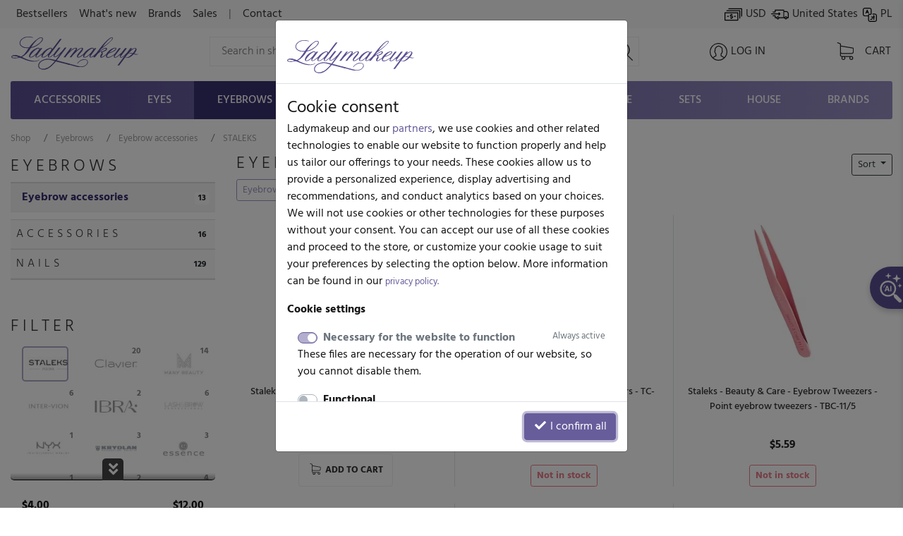

--- FILE ---
content_type: text/html; charset=UTF-8
request_url: https://www.ladymakeup.com/shop/eyebrows/eyebrow_accessories/staleks.html
body_size: 33038
content:
<!DOCTYPE html PUBLIC "-//W3C//DTD XHTML 1.0 Strict//EN" "http://www.w3.org/TR/xhtml1/DTD/xhtml1-strict.dtd">
<html xmlns:fb="http://ogp.me/ns/fb#" xmlns="http://www.w3.org/1999/xhtml" xml:lang="en" lang="en">
<head>

  
  <link rel="preconnect" href="https://fonts.gstatic.com" />

  <link rel="preconnect" href="https://www.google-analytics.com" crossorigin />

  <link rel="preconnect" href="https://ajax.googleapis.com/ajax/libs/jquery/1.11.0/jquery.min.js" crossorigin />

  <script src="https://ajax.googleapis.com/ajax/libs/jquery/1.11.0/jquery.min.js"></script>

    <meta http-equiv="X-UA-Compatible" content="IE=edge">
    <meta name="viewport" content="width=device-width, initial-scale=1">

    <meta name="theme-color" content="#5b5192" />
    <link rel="icon" type="image/png" href="/favicon-96x96.png?v1" sizes="96x96" />
    <link rel="icon" type="image/svg+xml" href="/favicon.svg?v1" />
    <link rel="shortcut icon" href="/favicon.ico?v1" />
    <link rel="apple-touch-icon" sizes="180x180" href="/apple-touch-icon.png?v1" />
    
    
      <link rel="stylesheet" size="43224" href="/css/cache_scss-37965c22b797b750f96455c7f012002d-10423.css" type="text/css" />

      

  <meta http-equiv="Content-Type" content="text/html; charset=utf-8" />
    
  <title>Eyebrow accessories STALEKS - Make-up store Ladymakeup.com</title>

    <meta name="google-signin-scope" content="profile email">
  <meta name="google-signin-client_id" content="760448623956-6dp4l4sijlm278qjal7roms7fjhnabfu.apps.googleusercontent.com">
  <!-- <script src="https://apis.google.com/js/api.js?onload=onLibraryLoaded" async defer></script> -->
    

              <meta name="description" content="Buy now &middot; products in category Eyebrow accessories Brands STALEKS  - Cosmetics at the Ladymakeup.com makeup store">
  


  <!-- touch event listener -->
  <script type="text/javascript">
    var TOUCHSCREEN = false;
    function touchlistener() {
      console.info('Touch mode');
      TOUCHSCREEN = true;
      document.removeEventListener('touchstart', touchlistener, false);
    }
    document.addEventListener('touchstart', touchlistener, false);
  </script>
  
			<link rel="preload" href="/css/cache_scss-1d2c48a64ec8383938c2ab1c8486194e-10423.css" as="style" onload="this.rel='stylesheet'">
			<link rel="stylesheet" size="256297" href="/css/cache_scss-1d2c48a64ec8383938c2ab1c8486194e-10423.css" type="text/css" media="print" onload="if(media!='all')media='all'"/>
			




      <meta name="robots" content="noindex" />
  

  <meta property="og:site_name" content="Ladymakeup">
  <meta property="og:url" content="https://www.ladymakeup.com/shop/eyebrows/eyebrow_accessories.html">

    <meta property="og:type" content="website" />
  
    <meta property="og:title" content="Eyebrow accessories STALEKS - Make-up store Ladymakeup.com" />
    
  

  <script type="text/javascript">
  var global_url_cart_ajax_add = '/shop/cart/a_add.html';

  </script>
  <!-- BEGIN AFFILIATE HASH COMPATIBLE CODE -->
  <script type="text/javascript">

  function getHash() {
      if(window.self !== window.top) {
        return ''; // in iframe
      }
      var hash = window.location.hash;
      return hash.substring(1); // remove #
  }
  var hash = getHash();
  

  if (hash.indexOf("utm_source=pp") != -1)
  {
      var hashImage = new Image();
                  hashImage.src = '/pp/img?' + hash + '&check=7f60c78c9285f13743e28abe62b0a3e8&referer=&entry_url=https%3A%2F%2Fwww.ladymakeup.com%2Fshop%2Feyebrows%2Feyebrow_accessories%2Fstaleks.html';
  }
  </script>
  <!-- END AFFILIATE HASH COMPATIBLE CODE -->
     <!-- Facebook Pixel Code -->
<script>
!function(f,b,e,v,n,t,s)
{if(f.fbq)return;n=f.fbq=function(){n.callMethod?
n.callMethod.apply(n,arguments):n.queue.push(arguments)};
if(!f._fbq)f._fbq=n;n.push=n;n.loaded=!0;n.version='2.0';
n.queue=[];t=b.createElement(e);t.async=!0;
t.src=v;s=b.getElementsByTagName(e)[0];
s.parentNode.insertBefore(t,s)}(window,document,'script',
'https://connect.facebook.net/en_US/fbevents.js');

fbq('consent', 'revoke');

fbq('init', '442624059221200');

fbq('track', 'PageView');
</script>
<noscript>
 <img height="1" width="1"
src="https://www.facebook.com/tr?id=442624059221200&ev=PageView
&noscript=1"/>
</noscript>
<!-- End Facebook Pixel Code -->


            <style type="text/css">
    @font-face {
  font-family: 'Hind';
  font-style: normal;
  font-weight: 300;
  font-display: swap;
  src: url(https://fonts.gstatic.com/s/hind/v18/5aU19_a8oxmIfMJaERKSiA.ttf) format('truetype');
}
@font-face {
  font-family: 'Hind';
  font-style: normal;
  font-weight: 400;
  font-display: swap;
  src: url(https://fonts.gstatic.com/s/hind/v18/5aU69_a8oxmIdGd4AQ.ttf) format('truetype');
}
@font-face {
  font-family: 'Hind';
  font-style: normal;
  font-weight: 500;
  font-display: swap;
  src: url(https://fonts.gstatic.com/s/hind/v18/5aU19_a8oxmIfJpbERKSiA.ttf) format('truetype');
}
@font-face {
  font-family: 'Hind';
  font-style: normal;
  font-weight: 700;
  font-display: swap;
  src: url(https://fonts.gstatic.com/s/hind/v18/5aU19_a8oxmIfNJdERKSiA.ttf) format('truetype');
}
    </style>

    <script type="text/javascript" defer>
            var hv3b = {};
      hv3b.search_url = "/shop/search_ajax.html";
      hv3b.search_url_header_webp = true;
      hv3b.controller = "shop";
      hv3b.action = "category";
      hv3b.key_name_brand = "Brands";
      hv3b.key_name_products = "Products";
      hv3b.key_name_topics = "Topics";
      hv3b.key_name_posts = "Posts";
      hv3b.manufacturer_id = "7959";
      hv3b.category_id = "173";
      hv3b.show_all_results = "See all results";
      hv3b.last_searched = "Recently searched";
      hv3b.popular_searches = "Popular searches";
      hv3b.stock_out = "Not in stock";
      hv3b.price_from = "from";
      hv3b.parent_category_id = "49";

      hv3b.session_cncm_disabled = 0;
      hv3b.session_shipping_country_id = 230;

      // urls
      hv3b.cncm_disable_url = "/shop/disable_cncm_popup";
      hv3b.forum_search_all_url = "/forum/forum_search_all";
      hv3b.search_ajax_start = "/shop/search_ajax_start.html";
      hv3b.all_search_url = "/shop/search.html";
      hv3b.get_top_products_url = "/sklep/top-products";
      hv3b.get_top_products_url_header_webp = true;
      hv3b.get_manu_cat_urls_url = "/shop/headerv3_get_manu_cat_links";
      hv3b.get_manufacturers_url = "/shop/headerv3_get_manufacturers";
      hv3b.get_dropdown_menu_url = "/shop/headerv3_get_dropdown_menu";
      hv3b.get_mobile_menu_url = "/shop/headerv3_get_mobile_menu";
      hv3b.shipping_countries = "/shop/delivery_countries";
      
      // queries
      hv3b.this_request_query_query = "";


      hv3b.manufacturers = null;
      hv3b.manu_cat_urls = null;
     </script>




    <script>(function(w,d,t,r,u){var f,n,i;w[u]=w[u]||[],f=function(){var o={ti:"97120809", enableAutoSpaTracking: true};o.q=w[u],w[u]=new UET(o),w[u].push("pageLoad")},n=d.createElement(t),n.src=r,n.async=1,n.onload=n.onreadystatechange=function(){var s=this.readyState;s&&s!=="loaded"&&s!=="complete"||(f(),n.onload=n.onreadystatechange=null)},i=d.getElementsByTagName(t)[0],i.parentNode.insertBefore(n,i)})(window,document,"script","//bat.bing.com/bat.js","uetq");</script>
    <script>
    window.uetq = window.uetq || [];
    window.uetq.push('consent', 'default', {
                'ad_storage': 'denied'
                });
    </script>
    <script>
        window.dataLayer = window.dataLayer || [];
        function gtag(){dataLayer.push(arguments);}
        gtag('consent', 'default', {
          'ad_storage': 'denied',
          'ad_user_data': 'denied',
          'ad_personalization': 'denied',
          'analytics_storage': 'denied'
        });
                    </script><script>(function(w,d,s,l,i){w[l]=w[l]||[];w[l].push({'gtm.start':
new Date().getTime(),event:'gtm.js'});var f=d.getElementsByTagName(s)[0],
j=d.createElement(s),dl=l!='dataLayer'?'&l='+l:'';j.async=true;j.src=
'https://www.googletagmanager.com/gtm.js?id='+i+dl;f.parentNode.insertBefore(j,f);
})(window,document,'script','dataLayer','GTM-KMN3SGG');</script><!-- End Google Tag Manager -->
  </head>
  <body style="background-color: #fff !important;" class="action-Index  ">
          


	<div id="header_v3" class="top">


		<!-- FIRST ROW -->
		<nav id="navbar_first_row" class="navbar navbar-expand-lg navbar-light bg-light align-items-center">
			<div class="container-fluid">

			  <div class="collapse navbar-collapse" id="navbarToggle">

			    <ul class="navbar-nav mr-auto mt-2 mt-lg-0">

		    	  
			      <li class="nav-item">
			        <a class="nav-link " href="/shop/bestsellers.html">Bestsellers</a>
			      </li>
			      <li class="nav-item">
			        <a class="nav-link " href="/shop/news.html">What's new</a>
			      </li>
			      <li class="nav-item">
			        <a class="nav-link " href="/shop/Brands.html">Brands</a>
			      </li>
			      <li class="nav-item">
			        <a class="nav-link " href="/shop/sales.html">Sales</a>
			      </li>
			      <li class="nav-item">
			      	<span class="nav-link">|</span>
			      </li>
			      <li class="nav-item">
			      	<a class="nav-link " rel="nofollow" href="/contact.html">
			      		Contact			      	</a>
			      </li>
			    </ul>

			    <ul class="navbar-nav mt-2 mt-lg-0" id="navbar_right_callto">

			    	<!-- CHANGE CURRENCY -->
			    	<li class="nav-item">
				    	<span class="nowrap" data-toggle="modal" data-target="#modalLangDeliveryCurrency">
				    		<i id="navbar_bill"></i>
				    		USD				    	</span>
				    </li>

				    <!-- CHANGE DELIVERY COUNTRY -->
				    <li class="nav-item">
			    		<span class="nowrap" data-toggle="modal" data-target="#modalLangDeliveryCurrency">
			    			<i id="navbar_delivery"></i>
			    			United States			    		</span>
			    	</li>

			    	<!-- CHANGE LANG -->
			    	<li class="nav-item">
			        		            		              		              	<a class="nowrap" rel="nofollow" href="https://www.ladymakeup.pl/sklep/brwi/akcesoria.html">
		              		<i id="navbar_flag" style="margin-right:-5px;"></i>
		              		PL		              	</a>
		              			        			    	</li>

			    </ul>


			  </div>
		  </div>
		</nav>




		<!-- SECOND ROW -->
		<div class="container-fluid px-sm-3" id="navbar_second_row">

			<div class="row hide-on-search">
				<div class="col-sm-4 col-6 d-block d-md-none text-left pl-0">
					<a href="/" title="Ladymakeup - makeup store">
			    	<i id="lm_logo_mobile" class="lm_logo"></i>
			    </a>
				</div>
				<div class="col-2 col-sm-4 d-block d-md-none">
				  <a rel="nofollow" href="/shop/cart.html" class="d-flex h-100 align-items-center">
			    	<i id="navbar_cart_white" class="cart cart-white">
			    		<small class="badge badge-pill badge-danger cart-total-product-count hidden">
			    			0			    		</small>
			    	</i>
			    </a>
				</div>
				<div class="col d-block d-md-none text-right pr-0">
					<button class="navbar-toggler hide-on-search d-flex h-100 mr-0 ml-auto pr-1" id="mobile-category-bars" type="button" aria-label="Toggle navigation">
				    	<span class="navbar-toggler-icon"></span>
				  	</button>
				</div>

			</div>




			<div class="row align-items-center h-100 position-relative" id="nav_content">

				<div class="col mx-auto d-none d-md-block hide-on-search">
			    <a href="/" title="Ladymakeup - makeup store">
			    	<i id="lm_logo" class="lm_logo"></i>
			    </a>
				</div>
				<div class="col col-md-4 col-xl-6 mx-auto d-none d-md-block" id="main_search_container">
			  	<form id="main_search_form" class="form-inline" autocomplete="off" accept-charset="UTF-8" type="GET" action="/shop/search.html">
			      <input name="query" class="form-control-lg"
			      		 value=""
			      		 placeholder="Search in shop..."
			      		 aria-label="Search" id="main_search">
			      <i id="main_search_submit" class="search"></i>
			    </form>
			  </div>
			  <div class="col px-3 px-md-1 px-lg-3 text-center mx-auto d-none d-block d-md-none hide-on-search">
	      		<i id="mobile_search" class="search"></i>
			  </div>

			  				<div class="col px-3 px-md-1 px-lg-3 text-center mx-auto d-block d-lg-none hide-on-search">
					<a href="tel:+48785455777">
						<i id="navbar_phone"></i>
					</a>
				</div>
				

				<div class="col px-3 px-md-1 px-lg-3 text-center mx-auto hide-on-search d-block d-lg-none" id="currency_n_country_mobile_wrapper">
				  <div id="currency_n_country_mobile" class="d-flex justify-content-center alerted">
				  						<div id="mobile_currency_popup" class="p-2 d-lg-none">
						<i class="fa fa-times position-relative float-right" style="top:-3px;right:-3px; font-size:0.7em;"></i>
						The delivery country is set to <strong>Stany Zjednoczone</strong>, currency is <strong>USD</strong>					</div>
									  	<svg style="min-width: 47px;"  xmlns="http://www.w3.org/2000/svg" xmlns:xlink="http://www.w3.org/1999/xlink" xmlns:serif="http://www.serif.com/" width="100%" height="30px" viewBox="0 0 35 19" version="1.1" xml:space="preserve" style="fill-rule:evenodd;clip-rule:evenodd;stroke-linecap:round;stroke-linejoin:round;stroke-miterlimit:1.5;">
					    <g transform="matrix(1,0,0,1,-16,-27)">
					        <g>
					            <g transform="matrix(0.897248,0,0,0.897248,3.68918,3.70828)">
					                <g transform="matrix(1.83773,0,0,1.83773,-13.1642,-22.0301)">
					                    <circle cx="21.043" cy="31.626" r="5.328" style="fill:none;stroke:black;stroke-width:0.24px;"/>
					                </g>
					                <g transform="matrix(1.40713,0,0,1.83773,-4.10338,-22.0301)">
					                    <circle cx="21.043" cy="31.626" r="5.328" style="fill:none;stroke:black;stroke-width:0.27px;"/>
					                </g>
					                <g transform="matrix(0.795635,0,0,1.83773,8.76406,-22.0301)">
					                    <circle cx="21.043" cy="31.626" r="5.328" style="fill:none;stroke:black;stroke-width:0.31px;"/>
					                </g>
					                <g transform="matrix(1.83773,0,0,1.83773,1.59587,-22.0301)">
					                    <path d="M17.662,27.54C18.575,26.755 19.756,26.298 21.043,26.298C23.983,26.298 26.371,28.685 26.371,31.626C26.371,34.567 23.983,36.954 21.043,36.954C19.756,36.954 18.575,36.497 17.662,35.711C18.854,34.759 19.609,33.28 19.609,31.626C19.609,29.972 18.854,28.493 17.662,27.54Z" style="fill:none;stroke:black;stroke-width:0.24px;"/>
					                </g>
					                <g transform="matrix(0.890358,0,0,1,3.14196,1.36128)">
					                    <path d="M16.481,40.582L33.755,40.582" style="fill:none;stroke:black;stroke-width:0.47px;"/>
					                </g>
					                <g transform="matrix(6.94209e-17,1.13373,-1,6.12323e-17,66.088,7.61225)">
					                    <path d="M16.481,40.582L33.755,40.582" style="fill:none;stroke:black;stroke-width:0.42px;"/>
					                </g>
					                <g transform="matrix(0.868087,0,0,1,3.70137,-10.5648)">
					                    <path d="M16.481,40.582L33.755,40.582" style="fill:none;stroke:black;stroke-width:0.48px;"/>
					                </g>
					                <g transform="matrix(1.13373,0,0,1,-2.9711,-4.82469)">
					                    <path d="M16.481,40.582L33.755,40.582" style="fill:none;stroke:black;stroke-width:0.42px;"/>
					                </g>
					            </g>
					            <g transform="matrix(1.92921,0,0,1.09167,-16.9109,-3.0601)">
					                <path d="M34.689,34.087C34.689,33.107 34.239,32.311 33.684,32.311L18.262,32.311C17.707,32.311 17.257,33.107 17.257,34.087L17.257,37.638C17.257,38.618 17.707,39.413 18.262,39.413L33.684,39.413C34.239,39.413 34.689,38.618 34.689,37.638L34.689,34.087Z" style="fill:white;"/>
					                <clipPath id="_clip1">
					                    <path d="M34.689,34.087C34.689,33.107 34.239,32.311 33.684,32.311L18.262,32.311C17.707,32.311 17.257,33.107 17.257,34.087L17.257,37.638C17.257,38.618 17.707,39.413 18.262,39.413L33.684,39.413C34.239,39.413 34.689,38.618 34.689,37.638L34.689,34.087Z"/>
					                </clipPath>
					                <g clip-path="url(#_clip1)">
					                    <g transform="matrix(0.518347,0,0,0.916031,17.5518,6.15566)">
					                        <text x="17.055px" y="34.944px" style="font-family:'Hind bold', 'Arial', sans-serif;font-weight:700;font-size:7px;">USD</text>
					                    </g>
					                    <g transform="matrix(0.518347,0,0,0.916031,9.13543,6.15566)">
					                        <text x="17.055px" y="34.944px" style="font-family:'Hind bold', 'Arial', sans-serif;font-weight:700;font-size:7px;">USA</text>
					                    </g>
					                </g>
					                <path d="M34.689,34.087C34.689,33.107 34.239,32.311 33.684,32.311L18.262,32.311C17.707,32.311 17.257,33.107 17.257,34.087L17.257,37.638C17.257,38.618 17.707,39.413 18.262,39.413L33.684,39.413C34.239,39.413 34.689,38.618 34.689,37.638L34.689,34.087Z" style="fill:none;stroke:black;stroke-width:0.26px;"/>
					            </g>
					        </g>
					    </g>
					</svg>
				  	<!-- <span code="USA"></span>
				  	<span code="USD"></span> -->

				  </div>
				</div>

				<div class="col px-3 px-md-1 px-lg-0 text-center mx-auto hide-on-search">
			    	<a rel="nofollow" href="/login.html">

			    				    		<i id="navbar_user"></i>
			    	
			    	<span class="text-uppercase nowrap d-none d-lg-inline">Log in</span>
			    	</a>
				</div>

				<div class="col col-xl-1 px-3 px-md-1 px-lg-3 pl-lg-0 text-right d-none d-md-block hide-on-search">
					<a rel="nofollow" href="/shop/cart.html" class="position-relative d-inline-block text-center">
			    		<i id="navbar_cart" class="cart">
			    			<small class="badge badge-pill badge-danger cart-total-product-count hidden">
			    				0			    			</small>
			    		</i>
			    		<span class="text-uppercase d-none d-lg-inline"> Cart</span>
			    	</a>

				</div>
				<div class="col d-none d-md-block d-lg-none text-right">
					<button class="navbar-toggler hide-on-search" id="mobile-category-bars-2" type="button" aria-label="Toggle navigation">
				    	<span class="navbar-toggler-icon"></span>
				  	</button>
				</div>


				<!-- MOBILE SEARCH INPUT -->
				<div id="mobile_search_container" class="w-100">
					<form autocomplete="off" accept-charset="UTF-8" type="GET" action="/shop/search.html">
						<div class="d-flex justify-content-between align-items-center" style="background: #fff;">
							<i class="back" style="flex:0 0 27px;"></i>
							<input id="mobile_search_input" type="search" name="query"
								   placeholder="Search in shop..."
								   value="">
							<i class="cancel opacity-hidden"></i>
							<i class="search mx-2"></i>
						</div>
					</form>
				</div>


			</div>
		</div>


		<!-- THIRD ROW -->
						<div class="container-fluid d-none d-lg-block" id="category_nav">
			<ul class="nav nav-fill">
		    			        		    								<li class="nav-item" data-cat-id="3">
			        		<a class="nav-link " data-category-id="3" id="nav-cat-3" href="/shop/accessories.html">
																Accessories</a>
			  			</li>
			  				    								<li class="nav-item" data-cat-id="4">
			        		<a class="nav-link " data-category-id="4" id="nav-cat-4" href="/shop/eyes.html">
																Eyes</a>
			  			</li>
			  				    								<li class="nav-item" data-cat-id="49">
			        		<a class="nav-link static-active" data-category-id="49" id="nav-cat-49" href="/shop/eyebrows.html">
																Eyebrows</a>
			  			</li>
			  				    								<li class="nav-item" data-cat-id="5">
			        		<a class="nav-link " data-category-id="5" id="nav-cat-5" href="/shop/lips.html">
																Lips</a>
			  			</li>
			  				    								<li class="nav-item" data-cat-id="6">
			        		<a class="nav-link " data-category-id="6" id="nav-cat-6" href="/shop/face.html">
																Face</a>
			  			</li>
			  				    								<li class="nav-item" data-cat-id="7">
			        		<a class="nav-link " data-category-id="7" id="nav-cat-7" href="/shop/nails.html">
																Nails</a>
			  			</li>
			  				    								<li class="nav-item" data-cat-id="57">
			        		<a class="nav-link " data-category-id="57" id="nav-cat-57" href="/shop/hair.html">
																Hair</a>
			  			</li>
			  				    				    								<li class="nav-item" data-cat-id="11">
			        		<a class="nav-link " data-category-id="11" id="nav-cat-11" href="/shop/care.html">
																Care</a>
			  			</li>
			  				    								<li class="nav-item" data-cat-id="9">
			        		<a class="nav-link " data-category-id="9" id="nav-cat-9" href="/shop/sets.html">
																Sets</a>
			  			</li>
			  				    								<li class="nav-item" data-cat-id="106">
			        		<a class="nav-link " data-category-id="106" id="nav-cat-106" href="/shop/house.html">
																House</a>
			  			</li>
			  					  				  	<li class="nav-item" data-cat-id="manufacturers">
			  		<a class="nav-link nav-manufacturers" data-category-id="manufacturers" href="/shop/Brands.html">
			  			Brands			  		</a>
			  	</li>
			</ul>
		</div>
		


		<!-- DROPDOWN MENU -->

				
	</div> <!-- #header_v3 end -->

	<div class="position-fixed p-1 pl-2 pb-2 pr-3 hidden " id="scrolltop_btn">
		<i class="fa fa-2x fa-chevron-up"></i>
	</div>







                      <!-- Google Tag Manager (noscript) -->
              <noscript><iframe src="https://www.googletagmanager.com/ns.html?id=GTM-KMN3SGG"
              height="0" width="0" style="display:none;visibility:hidden"></iframe></noscript>
              <!-- End Google Tag Manager (noscript) -->
        
      
      
      

      <!-- Google tag (gtag.js) -->
      <script async src="https://www.googletagmanager.com/gtag/js?id=G-6PTNK23Q19"></script>
      <script>
        window.dataLayer = window.dataLayer || [];
        function gtag(){dataLayer.push(arguments);}
        gtag('consent', 'default', {
          'ad_storage': 'denied',
          'ad_user_data': 'denied',
          'ad_personalization': 'denied',
          'analytics_storage': 'denied'
        });
                        gtag('js', new Date());

        gtag('config', 'G-6PTNK23Q19', {'groups': 'ladymakeup', 'allow_enhanced_conversions': true});         gtag('config', 'AW-979307808', {'groups': 'ladymakeup', 'allow_enhanced_conversions': true});               </script>

      

      <script type="text/javascript">

        

                /* END GOOGLE ANALYTICS CODE */

      </script>

      
      


      


        <script type="text/javascript">
        document.addEventListener('lazybeforeunveil', function(e){
            var bg = e.target.getAttribute('data-bg');
            if(bg){
                e.target.style.backgroundImage = 'url(' + bg + ')';
            }
        });
        /*$(document).ready(function(){
            $(".lazyload").lazyload();
        });*/
        </script>




    <script type="text/javascript" src="/bootstrap4/js/popper.min.js"></script>    <script type="text/javascript" src="/bootstrap4/js/bootstrap.min.js"></script>    <script type="text/javascript" src="/js/ladymakeup.js?54"></script>    <script type="text/javascript" defer async src="https://www.ladymakeup.com/js/header_v3.js?38"></script>
<script type="text/javascript">


	var mobile_js_loaded = false;
	$(document).on('window_resize', function() {
		if(!mobile_js_loaded && $(window).width() <= 991) {
			var script = document.createElement('script');
			script.src = "https://www.ladymakeup.com/js/header_v3_mobile.js?11";
			$('body').prepend(script);
			mobile_js_loaded = true;
		}
	});
        

</script>

    






    <div id="content-background">

            <div id="content" class="container-fluid">
        
    <div class="row row-offcanvas row-offcanvas-right">

        <div class="col-12">
            <div id="breadcrumb_container_wrapper" class="fadable">
	<div id="breadcrumb_container" itemscope itemtype="https://schema.org/BreadcrumbList">
		<div class="wrapper nowrap">
					<span class="breadcrumb-item pr-2" class=""  itemprop="itemListElement" itemscope itemtype="https://schema.org/ListItem">
				<a itemprop="item" href="/">
					<span itemprop="name">Shop</span>
				</a>
				<meta itemprop="position" content="1" />
			</span>
					<span class="breadcrumb-item pr-2" class=""  itemprop="itemListElement" itemscope itemtype="https://schema.org/ListItem">
				<a itemprop="item" href="/shop/eyebrows.html">
					<span itemprop="name">Eyebrows</span>
				</a>
				<meta itemprop="position" content="2" />
			</span>
					<span class="breadcrumb-item pr-2" class=""  itemprop="itemListElement" itemscope itemtype="https://schema.org/ListItem">
				<a itemprop="item" href="/shop/eyebrows/eyebrow_accessories.html">
					<span itemprop="name">Eyebrow accessories</span>
				</a>
				<meta itemprop="position" content="3" />
			</span>
					<span class="breadcrumb-item pr-2" class="active"  itemprop="itemListElement" itemscope itemtype="https://schema.org/ListItem">
				<a itemprop="item" rel="nofollow" href="/shop/eyebrows/eyebrow_accessories/staleks.html">
					<span itemprop="name">STALEKS</span>
				</a>
				<meta itemprop="position" content="4" />
			</span>
				</div>
	</div>
</div>


        </div>

        <div class="d-none d-lg-block sidebar-offcanvas col-lg-3" id="sidebar" role="navigation">
            <div>
                <div class="" id="sidebar-fixed">
                        <div id="sidebar_filters_wrap">
    <div id="sidebar_filters">
    


                
    <div class="display-5 skinny uppercase mb-1">

    <a rel="nofollow" class="font-dark" href="https://www.ladymakeup.com/shop/eyebrows/staleks.html"
        title="Eyebrow makeup cosmetics STALEKS"
    >
        Eyebrows    </a>
    </div>


<ul id="in_category_nav" class="mb-5">


                                                                                                                                                                                                                                                            
        
        <li class="static-active">
            <a rel="nofollow" class="d-flex justify-content-between border-bottom p-2 pl-3" href="https://www.ladymakeup.com/shop/eyebrows/eyebrow_accessories/staleks.html"
                title="Eyebrow accessories STALEKS"
            >
                <div>Eyebrow accessories</div>
                <div>
                    <span class="badge badge-light">
                        13                    </span>
                </div>
            </a>
                        <ul class="last-lvl">
                        </ul>
                    </li>
                                                            <li class="grand-parent first-grand-parent">
            <a rel="nofollow" class="d-flex justify-content-between border-bottom p-2" href="https://www.ladymakeup.com/shop/accessories/staleks.html"
                title="Makeup accessories - brushes, cosmetic bags, cases STALEKS"
            >
                <div class="skinny uppercase font-dark">Accessories</div>
                <div>
                    <span class="badge badge-light">
                        16                    </span>
                </div>
            </a>
        </li>
                                                                                                    <li class="grand-parent ">
            <a rel="nofollow" class="d-flex justify-content-between border-bottom p-2" href="https://www.ladymakeup.com/shop/nails/staleks.html"
                title="Nail polishes and nail cosmetics STALEKS"
            >
                <div class="skinny uppercase font-dark">Nails</div>
                <div>
                    <span class="badge badge-light">
                        129                    </span>
                </div>
            </a>
        </li>
                                                
</ul>

<script type="text/javascript">
    var active_cat_id = "173";
    $('#in_category_nav').find('li[cat-id='+active_cat_id+']').closest('div').removeClass('hidden');
    $(document).ready(function() { $('[data-toggle="tooltip"]').tooltip(); });
</script>
        <div class="display-5 skinny uppercase">Filter</div>

                
<div class="sidebar-manufacturer text-center mb-4">
    <div class="readmore-wrapper">
        <div class="row row-manufacturer">
                                                        <div class="col-6 col-xl-4 text-center">
                                            <a href="/shop/eyebrows/eyebrow_accessories.html" class="active">
                                            <div class="mx-auto lazyload" data-bg="/img/sprite/brands732e28d84d0f09583ce8cd79803b305f_v3.jpg" style="background: 0px -4100px;width:75px;height:50px;transform: scale(.8);"></div>
                    </a>
                </div>
            
                                                                                                                                                <div class="col-6 col-xl-4 text-center">
                                                                                
                                                                                                                                                                                                        

                            <span class="badge float-right" style="z-index: 1;">20</span>
                            <a rel="nofollow"  href="/shop/eyebrows/eyebrow_accessories/clavier.html" title="Eyebrow accessories Clavier">
                                <div class="lazyload" data-bg="/img/sprite/brands732e28d84d0f09583ce8cd79803b305f_v3.jpg" style="background: 0px -15750px;width:75px;height:50px;transform: scale(.8);"></div>
                            </a>
                                            </div>
                                                                                                                                                            <div class="col-6 col-xl-4 text-center">
                                                                                
                                                                                                                                                                                                        

                            <span class="badge float-right" style="z-index: 1;">14</span>
                            <a rel="nofollow"  href="/shop/eyebrows/eyebrow_accessories/many-beauty.html" title="Eyebrow accessories MANY BEAUTY">
                                <div class="lazyload" data-bg="/img/sprite/brands732e28d84d0f09583ce8cd79803b305f_v3.jpg" style="background: 0px -1900px;width:75px;height:50px;transform: scale(.8);"></div>
                            </a>
                                            </div>
                                                                                                                                                            <div class="col-6 col-xl-4 text-center">
                                                                                
                                                                                                                                                                                                        

                            <span class="badge float-right" style="z-index: 1;">6</span>
                            <a rel="nofollow"  href="/shop/eyebrows/eyebrow_accessories/inter-vion.html" title="Eyebrow accessories Inter-Vion">
                                <div class="lazyload" data-bg="/img/sprite/brands732e28d84d0f09583ce8cd79803b305f_v3.jpg" style="background: 0px -14000px;width:75px;height:50px;transform: scale(.8);"></div>
                            </a>
                                            </div>
                                                                                                                                                            <div class="col-6 col-xl-4 text-center">
                                                                                
                                                                                                                                                                                                        

                            <span class="badge float-right" style="z-index: 1;">2</span>
                            <a rel="nofollow"  href="/shop/eyebrows/eyebrow_accessories/ibra.html" title="Eyebrow accessories Ibra">
                                <div class="lazyload" data-bg="/img/sprite/brands732e28d84d0f09583ce8cd79803b305f_v3.jpg" style="background: 0px -2950px;width:75px;height:50px;transform: scale(.8);"></div>
                            </a>
                                            </div>
                                                                                                                                                            <div class="col-6 col-xl-4 text-center">
                                                                                
                                                                                                                                                                                                        

                            <span class="badge float-right" style="z-index: 1;">6</span>
                            <a rel="nofollow"  href="/shop/eyebrows/eyebrow_accessories/lash-brow.html" title="Eyebrow accessories Lash Brow">
                                <div class="lazyload" data-bg="/img/sprite/brands732e28d84d0f09583ce8cd79803b305f_v3.jpg" style="background: 0px -13200px;width:75px;height:50px;transform: scale(.8);"></div>
                            </a>
                                            </div>
                                                                                                                                                            <div class="col-6 col-xl-4 text-center">
                                                                                
                                                                                                                                                                                                        

                            <span class="badge float-right" style="z-index: 1;">1</span>
                            <a rel="nofollow"  href="/shop/eyebrows/eyebrow_accessories/nyx-professional-makeup.html" title="Eyebrow accessories NYX Professional Makeup">
                                <div class="lazyload" data-bg="/img/sprite/brands732e28d84d0f09583ce8cd79803b305f_v3.jpg" style="background: 0px -13950px;width:75px;height:50px;transform: scale(.8);"></div>
                            </a>
                                            </div>
                                                                                                                                                            <div class="col-6 col-xl-4 text-center">
                                                                                
                                                                                                                                                                                                        

                            <span class="badge float-right" style="z-index: 1;">3</span>
                            <a rel="nofollow"  href="/shop/eyebrows/eyebrow_accessories/kryolan.html" title="Eyebrow accessories KRYOLAN">
                                <div class="lazyload" data-bg="/img/sprite/brands732e28d84d0f09583ce8cd79803b305f_v3.jpg" style="background: 0px -13850px;width:75px;height:50px;transform: scale(.8);"></div>
                            </a>
                                            </div>
                                                                                                                                                            <div class="col-6 col-xl-4 text-center">
                                                                                
                                                                                                                                                                                                        

                            <span class="badge float-right" style="z-index: 1;">3</span>
                            <a rel="nofollow"  href="/shop/eyebrows/eyebrow_accessories/essence.html" title="Eyebrow accessories Essence">
                                <div class="lazyload" data-bg="/img/sprite/brands732e28d84d0f09583ce8cd79803b305f_v3.jpg" style="background: 0px -11700px;width:75px;height:50px;transform: scale(.8);"></div>
                            </a>
                                            </div>
                                                                                                                                                            <div class="col-6 col-xl-4 text-center">
                                                                                
                                                                                                                                                                                                        

                            <span class="badge float-right" style="z-index: 1;">1</span>
                            <a rel="nofollow"  href="/shop/eyebrows/eyebrow_accessories/sally-hansen.html" title="Eyebrow accessories Sally Hansen">
                                <div class="lazyload" data-bg="/img/sprite/brands732e28d84d0f09583ce8cd79803b305f_v3.jpg" style="background: 0px -12450px;width:75px;height:50px;transform: scale(.8);"></div>
                            </a>
                                            </div>
                                                                                                                                                            <div class="col-6 col-xl-4 text-center">
                                                                                
                                                                                                                                                                                                        

                            <span class="badge float-right" style="z-index: 1;">2</span>
                            <a rel="nofollow"  href="/shop/eyebrows/eyebrow_accessories/catrice.html" title="Eyebrow accessories CATRICE">
                                <div class="lazyload" data-bg="/img/sprite/brands732e28d84d0f09583ce8cd79803b305f_v3.jpg" style="background: 0px -11950px;width:75px;height:50px;transform: scale(.8);"></div>
                            </a>
                                            </div>
                                                                                                                                                                            <div class="col-6 col-xl-4 text-center">
                                                                                
                                                                                                                                                                                                        

                            <span class="badge float-right" style="z-index: 1;">4</span>
                            <a rel="nofollow"  href="/shop/eyebrows/eyebrow_accessories/killys.html" title="Eyebrow accessories KillyS">
                                <div class="lazyload" data-bg="/img/sprite/brands732e28d84d0f09583ce8cd79803b305f_v3.jpg" style="background: 0px -2350px;width:75px;height:50px;transform: scale(.8);"></div>
                            </a>
                                            </div>
                                                                                                                                                            <div class="col-6 col-xl-4 text-center">
                                                                                
                                                                                                                                                                                                        

                            <span class="badge float-right" style="z-index: 1;">1</span>
                            <a rel="nofollow"  href="/shop/eyebrows/eyebrow_accessories/vinces.html" title="Eyebrow accessories Vinces">
                                <div class="lazyload" data-bg="/img/sprite/brands732e28d84d0f09583ce8cd79803b305f_v3.jpg" style="background: 0px -8050px;width:75px;height:50px;transform: scale(.8);"></div>
                            </a>
                                            </div>
                                                                                                                                                            <div class="col-6 col-xl-4 text-center">
                                                                                
                                                                                                                                                                                                        

                            <span class="badge float-right" style="z-index: 1;">1</span>
                            <a rel="nofollow"  href="/shop/eyebrows/eyebrow_accessories/jessup-beauty.html" title="Eyebrow accessories JESSUP BEAUTY">
                                <div class="lazyload" data-bg="/img/sprite/brands732e28d84d0f09583ce8cd79803b305f_v3.jpg" style="background: 0px -15700px;width:75px;height:50px;transform: scale(.8);"></div>
                            </a>
                                            </div>
                                                        </div>
    </div>
</div>
<script type="text/javascript">
    $(document).ready(function() {
        $('.sidebar-manufacturer').readmore({scrollBack: true, 'moreOverText': 'More'});
    });
</script>
                 

                             

                             

                    <div class="m-3">
                                

                                                <div class="slider-wrap" id="slider-wrap-price_range">
                    <div class="row">
                        <div class="col-6">
                            <b id="price_range-label-low">
                                $4.00                            </b>
                        </div>
                        <div class="col-6 text-right">
                            <b id="price_range-label-high">
                                $12.00                            </b>
                        </div>
                    </div>
                    <div class="row mb-3">
                        <div class="col-12">
                            <input id="slider-price_range"
                                type="text" value="" data-slider-min="0"
                                data-slider-max="12" data-slider-step="1" data-slider-value="[4,12]" />
                        </div>
                    </div>

                    <div class="d-none mb-3" id="slider-actions-price_range">
                        <button class="btn btn-sm btn-light btn-cancel">Cancel</button>
                        <button class="btn btn-sm btn-primary float-right">Apply</button>
                    </div>
                </div>

                            </div>
                             

                                        
                                        
            <div class="btn-group  btn-block">
                <a rel="nofollow" href="#" class="btn btn-outline-secondary btn-sm text-left  disabled"><i class="fa fa-check-square"></i> New (0)</a>
                            </div>
                     

                                        
                                        
            <div class="btn-group  btn-block">
                <a rel="nofollow" href="#" class="btn btn-outline-secondary btn-sm text-left  disabled"><i class="fa fa-check-square"></i> Discount (0)</a>
                            </div>
                     

                                                                                                        
                                        
            <div class="btn-group  btn-block">
                <a rel="nofollow" href="/shop/eyebrows/eyebrow_accessories/staleks.html?st=1" class="btn btn-outline-secondary btn-sm text-left  "><i class="fa fa-check-square"></i> In stock (1)</a>
                            </div>
                     

                        </div>
</div>

<div class="sidebar-menu-tree sidebar-pages mt-4">
    <div class="list-group">
                                            <a rel="nofollow" class="list-group-item" href="/ladymakeup_loyalty_program.html">Loyalty program</a>
                                                        <a rel="nofollow" class="list-group-item" href="/terms_conditions_at_ladymakeup_pl.html">Terms & Conditions</a>
                                                        <a rel="nofollow" class="list-group-item" href="/privacy_policy.html">Privacy Policy</a>
                                                        <a rel="nofollow" class="list-group-item" href="/terms_and_cost_of_delivery.html">Cost of delivery</a>
                                                        <a rel="nofollow" class="list-group-item" href="/contact.html">Contact</a>
                                                        <a rel="nofollow" class="list-group-item" href="/how_to_return_or_exchange_the_purchased_goods.html">Returns & Exchanges</a>
                                
    </div>
</div>


                    </div>
            </div>
        </div>

        <div class="col-12 col-lg-9 order-lg-3">

                        
                        





    

<div class="">

        <div class="dropdown float-right">
      <a class="btn btn-outline-dark dropdown-toggle btn-sm" href="#" role="button" id="dropdownSort" data-toggle="dropdown" aria-haspopup="true" aria-expanded="false">
        Sort              </a>

      <div class="dropdown-menu" aria-labelledby="dropdownSort">
                                                    <a class="dropdown-item" href="/shop/eyebrows/eyebrow_accessories/staleks.html" rel="nofollow">Default</a>
                                                                                                                            <a class="dropdown-item" href="/shop/eyebrows/eyebrow_accessories/staleks.html?s=pa" rel="nofollow">Price ▲</a>
                                                                                                                            <a class="dropdown-item" href="/shop/eyebrows/eyebrow_accessories/staleks.html?s=pd" rel="nofollow">Price ▼</a>
                </div>
    </div>
    
  <h1 class="skinny uppercase mt-0" id="title_product_listing">Eyebrow accessories  STALEKS</h1>

        <div>
          <button id="btn_mobile_filters"  data-toggle="modal" data-target="#modalMobileFilters" class="mb-1 btn btn-sm btn-primary d-inline d-sm-inline d-md-inline d-lg-none"><i class="fa fa-filter"></i> Filter</button>
                                      
              
                            
                                                                                                                <div class="btn-group" role="group">
                          <span class="mb-1 btn btn-sm btn-outline-primary disabled">Eyebrow accessories</span>
                          <a href="/shop/staleks.html" class="mb-1 btn btn-sm btn-outline-primary"><i class="fa fa-times"></i></a>
                      </div>
                                              


                                
              
                                      
              
                            
                                                                                                                                        <div class="btn-group" role="group">
                            <span class="mb-1 btn btn-sm btn-outline-primary disabled">STALEKS</span>
                            <a  href="/shop/eyebrows/eyebrow_accessories.html" class="mb-1 btn btn-sm btn-outline-primary"><i class="fa fa-times"></i></a>
                        </div>
                                  


                                
              
                                      
              
                            
                            


              
                                    
              
                                      
              
                            
                            


                                
              
                                      
              
                            
                            


                                
              
                                      
              
                            
                            


                                
              
                              </div>


      <div class="modal fade" id="modalMobileFilters" data-keyboard="false" tabindex="-1" role="dialog">
        <div class="modal-dialog" role="document">
          <div class="modal-content" style="min-height:100%;">
            <div class="modal-header">
              <div class="display-5 modal-title">Filter</div>
              <button type="button" class="close" data-dismiss="modal" aria-label="Close">
                <span aria-hidden="true">&times;</span>
              </button>
            </div>
            <div class="modal-body">

            </div>
            <div class="modal-footer">
                <button type="button" class="btn btn-xs btn-light uppercase" data-dismiss="modal">
                    <strong>Close</strong> <i class="fa fa-times"></i>
                </button>
            </div>
          </div><!-- /.modal-content -->
        </div><!-- /.modal-dialog -->
      </div><!-- /.modal -->

      <script type="text/javascript">

        $('#modalMobileFilters').on('shown.bs.modal', function () {
            history.pushState({}, ''); // alow to event popstate
            $('.sidebar-manufacturer').readmore('destroy').addClass('wheelable');
            $('#modalMobileFilters .modal-body').append($('#sidebar_filters'));
            $('.sidebar-manufacturer').readmore({scrollBack: true, 'moreOverText': 'More'});

        });

        $('#modalMobileFilters').on('hide.bs.modal', function () {
            $('.sidebar-manufacturer').readmore('destroy').removeClass('wheelable');
            $('#sidebar_filters_wrap').append($('#sidebar_filters'));
        });


      </script>
  
</div>



<div class="clearfix"></div>
<div class="">
    <!-- BODY -->
    <div class="mt-3">
                
<div class="row mx-auto font-dark text-center " style="">

				

<div class="product-grid-box-flex position-relative col-6 col-md-4 my-4 mt-md-0">

	<!-- INFO ICONS -->
    <div class="position-absolute">
  		
		
            </div>


	<div class="d-flex flex-column h-100">
		<div class="my-2 d-flex justify-content-center align-items-center" style="height:200px;">
			<a class="d-flex w-100 h-100 align-items-center" href="/shop/staleks_beauty_care_eyebrow_tweezers_tbc_11_3.html">
																					<img class="rounded mx-auto d-block mw-100 mh-100 " height="200" width="53" src="https://static.ladymakeup.pl/img/1/4/147333_200x200p_Staleks_-_Beauty_Care_-_Eyebrow_Tweezers_-_P_seta_do_brwi_-_TBC-113-2.jpg.webp?1748437494" alt="Staleks - Beauty & Care - Eyebrow Tweezers - TBC-11/3" style="height:auto;">
			</a>
		</div>

		<div class="d-flex justify-content-center" style="height: 24px;">
			            		</div>
		<div class="d-flex justify-content-center flex-grow-1">
        	<a href="/shop/staleks_beauty_care_eyebrow_tweezers_tbc_11_3.html">Staleks - Beauty & Care - Eyebrow Tweezers - TBC-11/3</a>
		</div>
		<div class="d-flex justify-content-center py-3">
			            <span class="pricebox pricebox-nocolor" >
        <span  class="price nowrap">$5.57</span>
            </span>
		</div>

				<div class="d-flex">


						<a href="#"
			   class="btn btn-light  d-flex align-items-center mx-auto btn-quickcart-add"
			   product_id="60365"
			   product_type="simple">
				<i class="cart mr-1"></i>
				<strong>Add to cart</strong>
			</a>
			

		</div>
		
	</div>



	
	
			<div class="position-absolute h-100 d-none d-md-block border-right" style="top:0;right:0;"></div>
	
			<div class="position-absolute h-100 d-block d-md-none border-right" style="top:0;right:0;"></div>
	
</div>
			

<div class="product-grid-box-flex position-relative col-6 col-md-4 my-4 mt-md-0">

	<!-- INFO ICONS -->
    <div class="position-absolute">
  		
		
            </div>


	<div class="d-flex flex-column h-100">
		<div class="my-2 d-flex justify-content-center align-items-center" style="height:200px;">
			<a class="d-flex w-100 h-100 align-items-center" href="/shop/staleks_classic_eyebrow_tweezers_tc_13_3.html">
																					<img class="rounded mx-auto d-block mw-100 mh-100 " height="200" width="30" src="https://static.ladymakeup.pl/img/1/6/161221_200x200p_Staleks_-_CLASSIC_-_Eyebrow_Tweezers_-_P_seta_do_brwi_-_TC-13_3_1_.jpg.webp?1748436189" alt="Staleks - CLASSIC - Eyebrow Tweezers - TC-13/3" style="height:auto;">
			</a>
		</div>

		<div class="d-flex justify-content-center" style="height: 24px;">
			            		</div>
		<div class="d-flex justify-content-center flex-grow-1">
        	<a href="/shop/staleks_classic_eyebrow_tweezers_tc_13_3.html">Staleks - CLASSIC - Eyebrow Tweezers - TC-13/3</a>
		</div>
		<div class="d-flex justify-content-center py-3">
			            <span class="pricebox pricebox-nocolor" >
        <span  class="price nowrap">$4.63</span>
            </span>
		</div>

				<div class="d-flex">


						<button class="btn btn-outline-danger btn-sm  d-flex align-items-center mx-auto btn-quickcart-add" disabled="disabled">
				<strong>Not in stock</strong>
			</button>
			

		</div>
		
	</div>



	
	
			<div class="position-absolute h-100 d-none d-md-block border-right" style="top:0;right:0;"></div>
	
	
</div>
			

<div class="product-grid-box-flex position-relative col-6 col-md-4 my-4 mt-md-0">

	<!-- INFO ICONS -->
    <div class="position-absolute">
  		
		
            </div>


	<div class="d-flex flex-column h-100">
		<div class="my-2 d-flex justify-content-center align-items-center" style="height:200px;">
			<a class="d-flex w-100 h-100 align-items-center" href="/shop/staleks_beauty_care_eyebrow_tweezers_point_eyebrow_tweezers_tbc_11_5.html">
																					<img class="rounded mx-auto d-block mw-100 mh-100 " height="200" width="93" src="https://static.ladymakeup.pl/img/1/7/178463_200x200p_Staleks_-_Beauty_Care_-_Eyebrow_Tweezers_-_Punktowa_p_seta_do_brwi_-_TBC-11_5.jpg.webp?1760423843" alt="Staleks - Beauty & Care - Eyebrow Tweezers - Point eyebrow tweezers - TBC-11/5" style="height:auto;">
			</a>
		</div>

		<div class="d-flex justify-content-center" style="height: 24px;">
			            		</div>
		<div class="d-flex justify-content-center flex-grow-1">
        	<a href="/shop/staleks_beauty_care_eyebrow_tweezers_point_eyebrow_tweezers_tbc_11_5.html">Staleks - Beauty & Care - Eyebrow Tweezers - Point eyebrow tweezers - TBC-11/5</a>
		</div>
		<div class="d-flex justify-content-center py-3">
			            <span class="pricebox pricebox-nocolor" >
        <span  class="price nowrap">$5.59</span>
            </span>
		</div>

				<div class="d-flex">


						<button class="btn btn-outline-danger btn-sm  d-flex align-items-center mx-auto btn-quickcart-add" disabled="disabled">
				<strong>Not in stock</strong>
			</button>
			

		</div>
		
	</div>



	
	
	
			<div class="position-absolute h-100 d-block d-md-none border-right" style="top:0;right:0;"></div>
	
</div>
			

<div class="product-grid-box-flex position-relative col-6 col-md-4 my-4 mt-md-0">

	<!-- INFO ICONS -->
    <div class="position-absolute">
  		
		
            </div>


	<div class="d-flex flex-column h-100">
		<div class="my-2 d-flex justify-content-center align-items-center" style="height:200px;">
			<a class="d-flex w-100 h-100 align-items-center" href="/shop/staleks_classic_eyebrow_tweezers_tc_15_3.html">
																					<img class="rounded mx-auto d-block mw-100 mh-100 " height="200" width="51" src="https://static.ladymakeup.pl/img/1/4/147112_200x200p_Staleks_-_Classic_-_Eyebrow_Tweezers_-_P_seta_do_brwi_-_TC-153.jpg.webp?1748437318" alt="Staleks - Classic - Eyebrow Tweezers - TC-15/3" style="height:auto;">
			</a>
		</div>

		<div class="d-flex justify-content-center" style="height: 24px;">
			            		</div>
		<div class="d-flex justify-content-center flex-grow-1">
        	<a href="/shop/staleks_classic_eyebrow_tweezers_tc_15_3.html">Staleks - Classic - Eyebrow Tweezers - TC-15/3</a>
		</div>
		<div class="d-flex justify-content-center py-3">
			            <span class="pricebox pricebox-nocolor" >
        <span  class="price nowrap">$4.63</span>
            </span>
		</div>

				<div class="d-flex">


						<button class="btn btn-outline-danger btn-sm  d-flex align-items-center mx-auto btn-quickcart-add" disabled="disabled">
				<strong>Not in stock</strong>
			</button>
			

		</div>
		
	</div>



	
	
			<div class="position-absolute h-100 d-none d-md-block border-right" style="top:0;right:0;"></div>
	
	
</div>
			

<div class="product-grid-box-flex position-relative col-6 col-md-4 my-4 mt-md-0">

	<!-- INFO ICONS -->
    <div class="position-absolute">
  		
		
            </div>


	<div class="d-flex flex-column h-100">
		<div class="my-2 d-flex justify-content-center align-items-center" style="height:200px;">
			<a class="d-flex w-100 h-100 align-items-center" href="/shop/staleks_classic_eyebrow_tweezers_eyebrow_tweezers_tc_10_1.html">
																					<img class="rounded mx-auto d-block mw-100 mh-100 lazyload" height="200" width="53" src="https://static.ladymakeup.pl/img/1/4/147195_75x75p_Staleks_-_Classic_-_Eyebrow_Tweezers_-_P_seta_do_brwi_-_TC-101.jpg.webp?1748437318" data-src="https://static.ladymakeup.pl/img/1/4/147195_200x200p_Staleks_-_Classic_-_Eyebrow_Tweezers_-_P_seta_do_brwi_-_TC-101.jpg.webp?1748437318" alt="Staleks - Classic - Eyebrow Tweezers - Eyebrow tweezers - TC-10/1" style="height:auto;">
			</a>
		</div>

		<div class="d-flex justify-content-center" style="height: 24px;">
			                <span class="rating nowrap">
            <span class=" fa fa-star"></span>
            <span class=" fa fa-star"></span>
            <span class=" fa fa-star"></span>
            <span class=" fa fa-star"></span>
            <span class=" far fa-star"></span>
    </span>

&nbsp;<small class="text-muted">(2)</small>
            		</div>
		<div class="d-flex justify-content-center flex-grow-1">
        	<a href="/shop/staleks_classic_eyebrow_tweezers_eyebrow_tweezers_tc_10_1.html">Staleks - Classic - Eyebrow Tweezers - Eyebrow tweezers - TC-10/1</a>
		</div>
		<div class="d-flex justify-content-center py-3">
			            <span class="pricebox pricebox-nocolor" >
        <span  class="price nowrap">$4.17</span>
            </span>
		</div>

				<div class="d-flex">


						<button class="btn btn-outline-danger btn-sm  d-flex align-items-center mx-auto btn-quickcart-add" disabled="disabled">
				<strong>Not in stock</strong>
			</button>
			

		</div>
		
	</div>



	
	
			<div class="position-absolute h-100 d-none d-md-block border-right" style="top:0;right:0;"></div>
	
			<div class="position-absolute h-100 d-block d-md-none border-right" style="top:0;right:0;"></div>
	
</div>
			

<div class="product-grid-box-flex position-relative col-6 col-md-4 my-4 mt-md-0">

	<!-- INFO ICONS -->
    <div class="position-absolute">
  		
		
            </div>


	<div class="d-flex flex-column h-100">
		<div class="my-2 d-flex justify-content-center align-items-center" style="height:200px;">
			<a class="d-flex w-100 h-100 align-items-center" href="/shop/staleks_pro_expert_eyebrow_tweezers_l_shaped_eyebrow_tweezers_te_40_12.html">
																					<img class="rounded mx-auto d-block mw-100 mh-100 lazyload" height="200" width="59" src="https://static.ladymakeup.pl/img/1/4/147060_75x75p_Staleks_-_Pro_Expert_-_Eyebrow_Tweezers_-_P_seta_do_brwi_w_kszta_cie_L_-_TE-4012.jpg.webp?1748437318" data-src="https://static.ladymakeup.pl/img/1/4/147060_200x200p_Staleks_-_Pro_Expert_-_Eyebrow_Tweezers_-_P_seta_do_brwi_w_kszta_cie_L_-_TE-4012.jpg.webp?1748437318" alt="Staleks - Pro Expert - Eyebrow Tweezers - L-shaped eyebrow tweezers - TE-40/12" style="height:auto;">
			</a>
		</div>

		<div class="d-flex justify-content-center" style="height: 24px;">
			                <span class="rating nowrap">
            <span class=" fa fa-star"></span>
            <span class=" fa fa-star"></span>
            <span class=" fa fa-star"></span>
            <span class=" fa fa-star"></span>
            <span class=" fa fa-star"></span>
    </span>

&nbsp;<small class="text-muted">(1)</small>
            		</div>
		<div class="d-flex justify-content-center flex-grow-1">
        	<a href="/shop/staleks_pro_expert_eyebrow_tweezers_l_shaped_eyebrow_tweezers_te_40_12.html">Staleks - Pro Expert - Eyebrow Tweezers - L-shaped eyebrow tweezers - TE-40/12</a>
		</div>
		<div class="d-flex justify-content-center py-3">
			            <span class="pricebox pricebox-nocolor" >
        <span  class="price nowrap">$11.63</span>
            </span>
		</div>

				<div class="d-flex">


						<button class="btn btn-outline-danger btn-sm  d-flex align-items-center mx-auto btn-quickcart-add" disabled="disabled">
				<strong>Not in stock</strong>
			</button>
			

		</div>
		
	</div>



	
	
	
	
</div>
			

<div class="product-grid-box-flex position-relative col-6 col-md-4 my-4 mt-md-0">

	<!-- INFO ICONS -->
    <div class="position-absolute">
  		
		
            </div>


	<div class="d-flex flex-column h-100">
		<div class="my-2 d-flex justify-content-center align-items-center" style="height:200px;">
			<a class="d-flex w-100 h-100 align-items-center" href="/shop/staleks_classic_eyebrow_tweezers_tc_10_3.html">
																					<img class="rounded mx-auto d-block mw-100 mh-100 lazyload" height="200" width="48" src="https://static.ladymakeup.pl/img/1/4/147171_75x75p_Staleks_-_Classic_-_Eyebrow_Tweezers_-_P_seta_do_brwi_-_TC-103.jpg.webp?1748437417" data-src="https://static.ladymakeup.pl/img/1/4/147171_200x200p_Staleks_-_Classic_-_Eyebrow_Tweezers_-_P_seta_do_brwi_-_TC-103.jpg.webp?1748437417" alt="Staleks - Classic - Eyebrow Tweezers - TC-10/3" style="height:auto;">
			</a>
		</div>

		<div class="d-flex justify-content-center" style="height: 24px;">
			                <span class="rating nowrap">
            <span class=" fa fa-star"></span>
            <span class=" fa fa-star"></span>
            <span class=" fa fa-star"></span>
            <span class=" fa fa-star"></span>
            <span class=" fa fa-star"></span>
    </span>

&nbsp;<small class="text-muted">(2)</small>
            		</div>
		<div class="d-flex justify-content-center flex-grow-1">
        	<a href="/shop/staleks_classic_eyebrow_tweezers_tc_10_3.html">Staleks - Classic - Eyebrow Tweezers - TC-10/3</a>
		</div>
		<div class="d-flex justify-content-center py-3">
			            <span class="pricebox pricebox-nocolor" >
        <span  class="price nowrap">$4.41</span>
            </span>
		</div>

				<div class="d-flex">


						<button class="btn btn-outline-danger btn-sm  d-flex align-items-center mx-auto btn-quickcart-add" disabled="disabled">
				<strong>Not in stock</strong>
			</button>
			

		</div>
		
	</div>



	
	
			<div class="position-absolute h-100 d-none d-md-block border-right" style="top:0;right:0;"></div>
	
			<div class="position-absolute h-100 d-block d-md-none border-right" style="top:0;right:0;"></div>
	
</div>
			

<div class="product-grid-box-flex position-relative col-6 col-md-4 my-4 mt-md-0">

	<!-- INFO ICONS -->
    <div class="position-absolute">
  		
		
            </div>


	<div class="d-flex flex-column h-100">
		<div class="my-2 d-flex justify-content-center align-items-center" style="height:200px;">
			<a class="d-flex w-100 h-100 align-items-center" href="/shop/staleks_classic_eyebrow_tweezers_eyebrow_tweezers_tc_12_3.html">
																					<img class="rounded mx-auto d-block mw-100 mh-100 lazyload" height="200" width="133" src="https://static.ladymakeup.pl/img/1/4/147142_75x75p_Staleks_-_Classic_-_Eyebrow_Tweezers_-_P_seta_do_brwi_-_TC-123.jpg.webp?1748437338" data-src="https://static.ladymakeup.pl/img/1/4/147142_200x200p_Staleks_-_Classic_-_Eyebrow_Tweezers_-_P_seta_do_brwi_-_TC-123.jpg.webp?1748437338" alt="Staleks - Classic - Eyebrow Tweezers - Eyebrow tweezers - TC-12/3" style="height:auto;">
			</a>
		</div>

		<div class="d-flex justify-content-center" style="height: 24px;">
			            		</div>
		<div class="d-flex justify-content-center flex-grow-1">
        	<a href="/shop/staleks_classic_eyebrow_tweezers_eyebrow_tweezers_tc_12_3.html">Staleks - Classic - Eyebrow Tweezers - Eyebrow tweezers - TC-12/3</a>
		</div>
		<div class="d-flex justify-content-center py-3">
			            <span class="pricebox pricebox-nocolor" >
        <span  class="price nowrap">$4.17</span>
            </span>
		</div>

				<div class="d-flex">


						<button class="btn btn-outline-danger btn-sm  d-flex align-items-center mx-auto btn-quickcart-add" disabled="disabled">
				<strong>Not in stock</strong>
			</button>
			

		</div>
		
	</div>



	
	
			<div class="position-absolute h-100 d-none d-md-block border-right" style="top:0;right:0;"></div>
	
	
</div>
			

<div class="product-grid-box-flex position-relative col-6 col-md-4 my-4 mt-md-0">

	<!-- INFO ICONS -->
    <div class="position-absolute">
  		
		
            </div>


	<div class="d-flex flex-column h-100">
		<div class="my-2 d-flex justify-content-center align-items-center" style="height:200px;">
			<a class="d-flex w-100 h-100 align-items-center" href="/shop/staleks_pro_expert_eyebrow_tweezers_angled_eyebrow_tweezers_te_20_4.html">
																					<img class="rounded mx-auto d-block mw-100 mh-100 lazyload" height="200" width="48" src="https://static.ladymakeup.pl/img/1/4/147151_75x75p_Staleks_-_Pro_Expert_Eyebrow_Tweezers_-_Sko_na_p_seta_do_brwi_-_TE-204.jpg.webp?1748437323" data-src="https://static.ladymakeup.pl/img/1/4/147151_200x200p_Staleks_-_Pro_Expert_Eyebrow_Tweezers_-_Sko_na_p_seta_do_brwi_-_TE-204.jpg.webp?1748437323" alt="Staleks - Pro Expert - Eyebrow Tweezers - Angled eyebrow tweezers - TE-20/4" style="height:auto;">
			</a>
		</div>

		<div class="d-flex justify-content-center" style="height: 24px;">
			            		</div>
		<div class="d-flex justify-content-center flex-grow-1">
        	<a href="/shop/staleks_pro_expert_eyebrow_tweezers_angled_eyebrow_tweezers_te_20_4.html">Staleks - Pro Expert - Eyebrow Tweezers - Angled eyebrow tweezers - TE-20/4</a>
		</div>
		<div class="d-flex justify-content-center py-3">
			            <span class="pricebox pricebox-nocolor" >
        <span  class="price nowrap">$7.20</span>
            </span>
		</div>

				<div class="d-flex">


						<button class="btn btn-outline-danger btn-sm  d-flex align-items-center mx-auto btn-quickcart-add" disabled="disabled">
				<strong>Not in stock</strong>
			</button>
			

		</div>
		
	</div>



	
	
	
			<div class="position-absolute h-100 d-block d-md-none border-right" style="top:0;right:0;"></div>
	
</div>
			

<div class="product-grid-box-flex position-relative col-6 col-md-4 my-4 mt-md-0">

	<!-- INFO ICONS -->
    <div class="position-absolute">
  		
		
            </div>


	<div class="d-flex flex-column h-100">
		<div class="my-2 d-flex justify-content-center align-items-center" style="height:200px;">
			<a class="d-flex w-100 h-100 align-items-center" href="/shop/staleks_beauty_care_eyebrow_tweezers_eyebrow_tweezers_tbc_10_3.html">
																					<img class="rounded mx-auto d-block mw-100 mh-100 lazyload" height="200" width="47" src="https://static.ladymakeup.pl/img/1/4/147189_75x75p_Staleks_-_Beauty_Care_-_Eyebrow_Tweezers_-_P_seta_do_brwi_-_TBC-103.jpg.webp?1748437403" data-src="https://static.ladymakeup.pl/img/1/4/147189_200x200p_Staleks_-_Beauty_Care_-_Eyebrow_Tweezers_-_P_seta_do_brwi_-_TBC-103.jpg.webp?1748437403" alt="Staleks - Beauty & Care - Eyebrow Tweezers - Eyebrow tweezers - TBC-10/3" style="height:auto;">
			</a>
		</div>

		<div class="d-flex justify-content-center" style="height: 24px;">
			            		</div>
		<div class="d-flex justify-content-center flex-grow-1">
        	<a href="/shop/staleks_beauty_care_eyebrow_tweezers_eyebrow_tweezers_tbc_10_3.html">Staleks - Beauty & Care - Eyebrow Tweezers - Eyebrow tweezers - TBC-10/3</a>
		</div>
		<div class="d-flex justify-content-center py-3">
			            <span class="pricebox pricebox-nocolor" >
        <span  class="price nowrap">$5.57</span>
            </span>
		</div>

				<div class="d-flex">


						<button class="btn btn-outline-danger btn-sm  d-flex align-items-center mx-auto btn-quickcart-add" disabled="disabled">
				<strong>Not in stock</strong>
			</button>
			

		</div>
		
	</div>



	
	
			<div class="position-absolute h-100 d-none d-md-block border-right" style="top:0;right:0;"></div>
	
	
</div>
			

<div class="product-grid-box-flex position-relative col-6 col-md-4 my-4 mt-md-0">

	<!-- INFO ICONS -->
    <div class="position-absolute">
  		
		
            </div>


	<div class="d-flex flex-column h-100">
		<div class="my-2 d-flex justify-content-center align-items-center" style="height:200px;">
			<a class="d-flex w-100 h-100 align-items-center" href="/shop/staleks_pro_expert_eyebrow_tweezers_angled_eyebrow_tweezers_te_10_4.html">
																					<img class="rounded mx-auto d-block mw-100 mh-100 lazyload" height="200" width="44" src="https://static.ladymakeup.pl/img/1/4/147119_75x75p_Staleks_-_Pro_Expert_-_Eyebrow_Tweezers_-_Sko_na_p_seta_do_brwi_-_TE-104.jpg.webp?1748437356" data-src="https://static.ladymakeup.pl/img/1/4/147119_200x200p_Staleks_-_Pro_Expert_-_Eyebrow_Tweezers_-_Sko_na_p_seta_do_brwi_-_TE-104.jpg.webp?1748437356" alt="Staleks - Pro Expert - Eyebrow Tweezers - Angled eyebrow tweezers - TE-10/4" style="height:auto;">
			</a>
		</div>

		<div class="d-flex justify-content-center" style="height: 24px;">
			            		</div>
		<div class="d-flex justify-content-center flex-grow-1">
        	<a href="/shop/staleks_pro_expert_eyebrow_tweezers_angled_eyebrow_tweezers_te_10_4.html">Staleks - Pro Expert - Eyebrow Tweezers - Angled eyebrow tweezers - TE-10/4</a>
		</div>
		<div class="d-flex justify-content-center py-3">
			            <span class="pricebox pricebox-nocolor" >
        <span  class="price nowrap">$7.20</span>
            </span>
		</div>

				<div class="d-flex">


						<button class="btn btn-outline-danger btn-sm  d-flex align-items-center mx-auto btn-quickcart-add" disabled="disabled">
				<strong>Not in stock</strong>
			</button>
			

		</div>
		
	</div>



	
	
			<div class="position-absolute h-100 d-none d-md-block border-right" style="top:0;right:0;"></div>
	
			<div class="position-absolute h-100 d-block d-md-none border-right" style="top:0;right:0;"></div>
	
</div>
			

<div class="product-grid-box-flex position-relative col-6 col-md-4 my-4 mt-md-0">

	<!-- INFO ICONS -->
    <div class="position-absolute">
  		
		
            </div>


	<div class="d-flex flex-column h-100">
		<div class="my-2 d-flex justify-content-center align-items-center" style="height:200px;">
			<a class="d-flex w-100 h-100 align-items-center" href="/shop/staleks_pro_expert_eyebrow_tweezers_angled_eyebrow_tweezers_te_10_3.html">
																					<img class="rounded mx-auto d-block mw-100 mh-100 lazyload" height="200" width="115" src="https://static.ladymakeup.pl/img/1/4/146947_75x75p_Staleks_-_Pro_Expert_Eyebrow_Tweezers_-_Sko_na_p_seta_do_brwi_-_TE-103.jpg.webp?1748437318" data-src="https://static.ladymakeup.pl/img/1/4/146947_200x200p_Staleks_-_Pro_Expert_Eyebrow_Tweezers_-_Sko_na_p_seta_do_brwi_-_TE-103.jpg.webp?1748437318" alt="Staleks - Pro Expert - Eyebrow Tweezers - Angled eyebrow tweezers - TE-10/3" style="height:auto;">
			</a>
		</div>

		<div class="d-flex justify-content-center" style="height: 24px;">
			            		</div>
		<div class="d-flex justify-content-center flex-grow-1">
        	<a href="/shop/staleks_pro_expert_eyebrow_tweezers_angled_eyebrow_tweezers_te_10_3.html">Staleks - Pro Expert - Eyebrow Tweezers - Angled eyebrow tweezers - TE-10/3</a>
		</div>
		<div class="d-flex justify-content-center py-3">
			            <span class="pricebox pricebox-nocolor" >
        <span  class="price nowrap">$7.43</span>
            </span>
		</div>

				<div class="d-flex">


						<button class="btn btn-outline-danger btn-sm  d-flex align-items-center mx-auto btn-quickcart-add" disabled="disabled">
				<strong>Not in stock</strong>
			</button>
			

		</div>
		
	</div>



	
	
	
	
</div>
			

<div class="product-grid-box-flex position-relative col-6 col-md-4 my-4 mt-md-0">

	<!-- INFO ICONS -->
    <div class="position-absolute">
  		
		
            </div>


	<div class="d-flex flex-column h-100">
		<div class="my-2 d-flex justify-content-center align-items-center" style="height:200px;">
			<a class="d-flex w-100 h-100 align-items-center" href="/shop/staleks_pro_expert_eyebrow_tweezers_eyebrow_tweezers_te_10_5.html">
																					<img class="rounded mx-auto d-block mw-100 mh-100 lazyload" height="200" width="48" src="https://static.ladymakeup.pl/img/1/4/147122_75x75p_Staleks_-_Pro_Expert_-_Eyebrow_Tweezers_-_P_seta_do_brwi_-_TE-105.jpg.webp?1748437318" data-src="https://static.ladymakeup.pl/img/1/4/147122_200x200p_Staleks_-_Pro_Expert_-_Eyebrow_Tweezers_-_P_seta_do_brwi_-_TE-105.jpg.webp?1748437318" alt="Staleks - Pro Expert - Eyebrow Tweezers - Eyebrow tweezers - TE-10/5" style="height:auto;">
			</a>
		</div>

		<div class="d-flex justify-content-center" style="height: 24px;">
			                <span class="rating nowrap">
            <span class=" fa fa-star"></span>
            <span class=" fa fa-star"></span>
            <span class=" fa fa-star"></span>
            <span class=" fa fa-star"></span>
            <span class=" fa fa-star"></span>
    </span>

&nbsp;<small class="text-muted">(2)</small>
            		</div>
		<div class="d-flex justify-content-center flex-grow-1">
        	<a href="/shop/staleks_pro_expert_eyebrow_tweezers_eyebrow_tweezers_te_10_5.html">Staleks - Pro Expert - Eyebrow Tweezers - Eyebrow tweezers - TE-10/5</a>
		</div>
		<div class="d-flex justify-content-center py-3">
			            <span class="pricebox pricebox-nocolor" >
        <span  class="price nowrap">$7.43</span>
            </span>
		</div>

				<div class="d-flex">


						<button class="btn btn-outline-danger btn-sm  d-flex align-items-center mx-auto btn-quickcart-add" disabled="disabled">
				<strong>Not in stock</strong>
			</button>
			

		</div>
		
	</div>



	
	
			<div class="position-absolute h-100 d-none d-md-block border-right" style="top:0;right:0;"></div>
	
			<div class="position-absolute h-100 d-block d-md-none border-right" style="top:0;right:0;"></div>
	
</div>
		</div>


    </div>
</div>



<div class="text-dark"></div>

<script>
gtag('event', 'view_item_list', {
    'items': [
                {
            item_id: 'US60365',
            item_name: 'Staleks - Beauty & Care - Eyebrow Tweezers - Pęseta do brwi - TBC-11/3'
        },
                {
            item_id: 'US66260',
            item_name: 'Staleks - CLASSIC - Eyebrow Tweezers - Pęseta do brwi - TC-13/3'
        },
                {
            item_id: 'US73860',
            item_name: 'Staleks - Beauty & Care - Eyebrow Tweezers - Punktowa pęseta do brwi - TBC-11/5'
        },
                {
            item_id: 'US60333',
            item_name: 'Staleks - Classic - Eyebrow Tweezers - Pęseta do brwi - TC-15/3'
        },
                {
            item_id: 'US60369',
            item_name: 'Staleks - Classic - Eyebrow Tweezers - Pęseta do brwi - TC-10/1'
        },
                {
            item_id: 'US60308',
            item_name: 'Staleks - Pro Expert - Eyebrow Tweezers - Pęseta do brwi w kształcie L - TE-40/12'
        },
                {
            item_id: 'US60355',
            item_name: 'Staleks - Classic - Eyebrow Tweezers - Pęseta do brwi - TC-10/3'
        },
                {
            item_id: 'US60344',
            item_name: 'Staleks - Classic - Eyebrow Tweezers - Pęseta do brwi - TC-12/3'
        },
                {
            item_id: 'US60348',
            item_name: 'Staleks - Pro Expert - Eyebrow Tweezers - Skośna pęseta do brwi - TE-20/4'
        },
                {
            item_id: 'US60366',
            item_name: 'Staleks - Beauty & Care - Eyebrow Tweezers - Pęseta do brwi - TBC-10/3'
        },
                {
            item_id: 'US60335',
            item_name: 'Staleks - Pro Expert - Eyebrow Tweezers - Skośna pęseta do brwi - TE-10/4'
        },
                {
            item_id: 'US60275',
            item_name: 'Staleks - Pro Expert - Eyebrow Tweezers - Skośna pęseta do brwi - TE-10/3'
        },
                {
            item_id: 'US60337',
            item_name: 'Staleks - Pro Expert - Eyebrow Tweezers - Pęseta do brwi - TE-10/5'
        },
            ],
    'send_to': 'ladymakeup'
});
</script>




                    </div>

    </div>
</div>
          <div class="container-fluid">
        </div>
    </div>

    
    <div id="footer" class="fluid-width">
    <div class="container">
        <div class="row align-items-center h-100">
            <div class="col-md-2 my-auto d-none d-md-block">
                Our social media            </div>
            <div class='col-7 col-md-4 my-auto'>
                <span-block id="social_media_icons">
                    <a rel="nofollow" href="https://www.instagram.com/ladymakeup_pl"><i class="i-insta"></i></a>
                    <a rel="nofollow" href="https://www.youtube.com/user/ladymakeuppl"><i class="i-yt"></i></a>
                    <a rel="nofollow" href="https://www.facebook.com/ladymakeupsklep/"><i class="i-fb"></i></a>
                </span-block>
            </div>
            <div class="col text-right d-none d-md-block">

                <div>
                                    T:                    <a href="tel:+48785455777">+48 785 455 777</a>
                                </div>

            </div>

            <div class="col-5 col-md-1 text-right">
                                <a href="tel:+48 785 455 777">
                    <i class="telephone2"></i>
                </a>
                                <a href="mailto:shop@ladymakeup.com">
                    <i class="speach"></i>
                </a>
            </div>

        </div>
        <hr>
        <div class="row">
                        
            <div class="col-md-5 margin-top-10">
                <div class="row">
                    <div class="col-2 col-md-12 col-lg-2"><i class="telephone2"></i></div>
                    <div class="col col-lg-10">
                        <div><a href="tel:+48 785 455 777">Ask us a question:</a></div>
                        <p>Call us <a href="tel:+48 785 455 777">+48 785 455 777</a></p>
                        <p>Open Monday to Friday, 8AM to 4PM CET</p>
                    </div>
                </div>




                <div class="row">
                    <div class="col-2 col-md-12 col-lg-2"><i class="speach"></i></div>
                    <div class="col col-lg-10">
                        <div>
                            <a href="mailto:shop@ladymakeup.com">We are ready to answer your message</a>
                        </div>
                        <div>
                            Email us:                            <a href="mailto:shop@ladymakeup.com">
                                shop@ladymakeup.com                            </a>
                        </div>
                    </div>
                </div>

            </div>


            <div class="col-md-5 margin-top-10">
                <div class="row">
                    <div class="col-2 col-md-12 col-lg-2"><i class="trolley"></i></div>
                    <div class="col col-lg-10">
                        <div>
                            <a rel="nofollow" href="/terms_and_cost_of_delivery.html">Costs and delivery time</a>
                        </div>

                                                <p>
                            The cost of delivery to the country United States, from <strong>$9.74</strong> (depending on the weight of products), we ship products in stock in 24h. (<a href="/terms_and_cost_of_delivery.html" rel="nofollow">Check details</a>)
                        </p>
                                                                    </div>
                </div>
                <div class="row">
                    <div class="col-2 col-md-12 col-lg-2"><i class="sticker-check"></i></div>
                    <div class="col col-lg-10">
                         <div>
                            <a rel="nofollow" href="/how_to_return_or_exchange_the_purchased_goods.html">Return or exchange</a>
                        </div>
                        <p>
                            Purchased products can be returned or exchanged in 14 days from delivery.                            <a rel="nofollow" href="/how_to_return_or_exchange_the_purchased_goods.html">(Check details)</a>
                        </p>
                    </div>
                </div>
            </div>


            <div class="col-md-2 margin-top-10 d-md-block">
                <div>Useful links</div>
                <div class="pages-menu-container">
                
                <div>
                    <a rel="nofollow" href="/affiliateprogram" class="uppercase">
                                                Affiliate Program                    </a>
                </div>
                
                                                        <div>
                        <a rel="nofollow" href="https://www.ladymakeup.com/ladymakeup_loyalty_program.html" class="uppercase">
                            Loyalty program                        </a>
                    </div>
                                                        <div>
                        <a rel="nofollow" href="https://www.ladymakeup.com/terms_conditions_at_ladymakeup_pl.html" class="uppercase">
                            Terms & Conditions                        </a>
                    </div>
                                                        <div>
                        <a rel="nofollow" href="https://www.ladymakeup.com/privacy_policy.html" class="uppercase">
                            Privacy Policy                        </a>
                    </div>
                                                        <div>
                        <a rel="nofollow" href="https://www.ladymakeup.com/terms_and_cost_of_delivery.html" class="uppercase">
                            Cost of delivery                        </a>
                    </div>
                                                        <div>
                        <a rel="nofollow" href="https://www.ladymakeup.com/contact.html" class="uppercase">
                            Contact                        </a>
                    </div>
                                                        <div>
                        <a rel="nofollow" href="https://www.ladymakeup.com/how_to_return_or_exchange_the_purchased_goods.html" class="uppercase">
                            Returns & Exchanges                        </a>
                    </div>
                                                    <div><a href="#" onclick="$('#consent-modal').modal({backdrop: 'static', keyboard: false}, 'show');return false;" rel="nofollow">PRIVACY SETTINGS</a></div>
                </div>
            </div>
        </div>
    </div>
</div>

        <form action="/shop/delivery_country" id="___scac" method="post" accept-charset="utf-8"><div style="display:none;"><input type="hidden" name="_method" value="POST"/><input type="hidden" name="data[_Token][key]" value="f598bc47ea11bc6b31b557b7cd1301b1ce809fabeef8bcb343f6e4b4c73dc9809cf51c7823661218924a859321b132bad36e0bb9077099df8542ab0c7940633e" id="Token945477528" autocomplete="off"/></div><div class="modal fade" id="modalLangDeliveryCurrency" tabindex="-1" role="dialog" data-keyboard="false" data-backdrop="static">
  <div class="modal-dialog" role="document">
    <div class="modal-content">
      <div class="modal-header">
        <div class="display-5 modal-title">Change the country of delivery, currency and language</div>
        <button type="button" class="close" data-dismiss="modal" aria-label="Close">
          <span aria-hidden="true">&times;</span>
        </button>
      </div>
      <div class="modal-body">
        <div class="row">

            <div class="col-12">
              <div class="my-2">Choose language <small>(Change language)</small></div>
            </div>
            <div class="col-12">
                <div class="btn-group btn-group-toggle" data-toggle="buttons">
                                            <label class="btn btn-outline-dark ">
                            <input type="radio" name="data[language_id]" value="1" autocomplete="off" > Polski                        </label>
                                            <label class="btn btn-outline-dark active">
                            <input type="radio" name="data[language_id]" value="2" autocomplete="off" checked> English                        </label>
                                    </div>
                                                            <input type="hidden" name="data[hreflang][1]" value="https://www.ladymakeup.pl/sklep/brwi/akcesoria.html" />
                                                                                <input type="hidden" name="data[hreflang][2]" value="https://www.ladymakeup.com/shop/eyebrows/eyebrow_accessories.html" />
                                                              </div>

            <div class="col-12">
                <div class="my-2 mt-3">Choose the default delivery country</div>
            </div>
            <div class="col-12">
                                <select name="data[shipping_country_id]" id="___scac_sci" class="form-control chosen">
<option value="230" selected="selected">United States</option>
</select>            </div>

            <div class="clearfix"></div>
            <div class="col-12">
                <div class="my-2 mt-3">Select currency</div>
            </div>

            <div class="col-12">
                <div class="btn-group btn-group-toggle" data-toggle="buttons">
                                            <label class="btn btn-outline-dark ">
                            <input type="radio" name="data[currency_id]" value="2" autocomplete="off" > PLN                        </label>
                                            <label class="btn btn-outline-dark ">
                            <input type="radio" name="data[currency_id]" value="1" autocomplete="off" > EUR                        </label>
                                            <label class="btn btn-outline-dark ">
                            <input type="radio" name="data[currency_id]" value="4" autocomplete="off" > ILS                        </label>
                                            <label class="btn btn-outline-dark ">
                            <input type="radio" name="data[currency_id]" value="6" autocomplete="off" > RUB                        </label>
                                            <label class="btn btn-outline-dark active">
                            <input type="radio" name="data[currency_id]" value="3" autocomplete="off" checked> USD                        </label>
                                    </div>
                            </div>


        </div>
      </div>
      <div class="modal-footer">
          <div class="submit"><input class="btn btn-primary" id="___scac_submit" type="submit" value="Save changes"/></div>
      </div>
    </div><!-- /.modal-content -->
  </div><!-- /.modal-dialog -->
</div><!-- /.modal -->
<div style="display:none;"><input type="hidden" name="data[_Token][fields]" value="0c90e03a9144558e061a3fe46053ff634aa45ed1%3A" id="TokenFields1290409787" autocomplete="off"/><input type="hidden" name="data[_Token][unlocked]" value="parent_id" id="TokenUnlocked1919944316" autocomplete="off"/></div></form>

    


    

    



      


  <script type="text/javascript">

      var quickcart_added = '<div class="btn-group d-flex align-items-center mx-auto">\n\
      <a href="/shop/cart.html#order"\n\
         class="btn btn-light">\n\
        <strong>Order</strong>\n\
      </a>\n\
      <button class="btn btn-success disabled">\n\
        <i class="fa fa-check"></i>\n\
      </button>\n\
    </div>';

    function quickcart_add(el, parent_id) {

        tmp = $(quickcart_added);
        if($('#quickcart-modal').is(':visible')) {
          tmp.removeClass('d-flex align-items-center mx-auto');
        }

        if($(el).hasClass('btn-sm')) {
          tmp.find('.btn').addClass('btn-sm');
        }

        $(el).parent().append(tmp);
        $(el).remove();

        $(el).attr('disabled', true);
        var product = [$(el).attr('product_id')];
        var postdata = {product_ids: product};

        $.ajax({url: global_url_cart_ajax_add, type: 'POST', data: postdata}).success(function(data) {
            $(document).trigger('quickcart_finished');
            quickcart_update(data.cart);
            var items = [];
            $.each(data.add_to_cart_products, function(i,v){
                items.push({
                    item_id: 'US' + v.id,
                    item_name: v.name,
                    quantity: v.qty
                });
            });
            gtag('event', 'add_to_cart', {
                'items': items,
                'send_to': 'ladymakeup'
            });
            gtag('event', 'conversion', {'send_to': 'AW-979307808/yPKpCP6gnscZEKCa_NID'});
            fbq('track', 'AddToCart', {
                content_ids: product,
                content_type: 'product',
            });

            /* ttq.track('AddToCart', {
                content_id: product,
                content_type: 'product',
            });*/

            if("shop" == 'cart') {
              window.location.reload();
            }
        });

        return false;
    }

    function quickcart_update(cart) {

        if(cart.total_product_count > 0) {
            $('#quickcart-bottom-wrap').removeClass('hidden');
            $('#footer').css('padding-bottom', ($('#quickcart-bottom-wrap').height()+5)+'px');
            $('#scrolltop_btn').addClass('margin');
            $('.cart-total-product-count').removeClass('hidden').text(cart.total_product_count);
            $('.cart-total-value .price').html(sprintf('$%0.2f',(Number(cart.total_value).toFixed(2))));


            if(cart.freedelivery == true || cart.to_freedelivery_left<=0) {
                $('.freedelivery-last:not(.hidden)').addClass('hidden');
                $('.freedelivery-alert.hidden').removeClass('hidden');
            }else if(cart.to_freedelivery_left != false){
              $('.freedelivery-amount-left').text(Number(cart.to_freedelivery_left).toFixed(2));
            }
            if(cart.freedelivery == false) {
              $('.freedelivery-alert:not(.hidden)').addClass('hidden');
            }
        }
    }

    $(document).ready(function() {
      $(document).on('click', '.btn-quickcart-add', function() {
        var cart_product_ids = [];

        if($(this).attr('product_type')=='configurable') {
            var parent_id = $(this).attr('product_id');

    		if(true) {
    			var headers = {
    	          Accept: "*/*, image/webp"
    		  	};
    		}else{

    			var headers = {
    	          Accept: "*/*"
    		  	};
    		}

            $.ajax({headers: headers, url: '/search/ajax_product_search?parent_id='+$(this).attr('product_id')+'&limit=100'}).done(function(data) {
                if($('#quickcart-modal').length == 0) {
                    $('body').append($('<div class="modal fade" id="quickcart-modal" tabindex="-1" role="dialog"><div class="modal-dialog modal-lg" role="document"><div class="modal-content" style="min-height:100%;"><div class="modal-header">Choose option<button type="button" class="close" data-dismiss="modal" aria-label="Close"><span aria-hidden="true">&times;</span></button></div><div class="modal-body" id="quickcart-modal-body"></div><div class="modal-footer"><button type="button" class="btn btn-xs btn-light uppercase" data-dismiss="modal"><strong>Close</strong> <i class="fa fa-times"></i></button></div></div></div></div>'));
                }
                $('#quickcart-modal-body').html('');
                $('#quickcart-modal').modal('show');
                history.pushState({}, ''); // alow to event popstate
                $.each(data.products, function(k, p) {
                    $('#quickcart-modal-body').append(
                        $(
                            '<div class="row">'
                                +'<div class="col-6 col-sm-2"><div class="text-center"><img src="'+p.thumb+'" style="max-width:100%; max-height:120px;" /></div></div>'
                                +'<div class="col-sm-6 d-none d-sm-block"><strong>'+p.Product.parent_option_value+'</strong> <small class="text-muted">'+p.Product.name+'</small></div>'
                                +'<div class="col-6 col-sm-4 text-right">'
                                    +'<div class="d-block d-sm-none"><strong>'+p.Product.parent_option_value+'</strong></div>'
                                    +'<div><span class="pricebox pricebox-nocolor"><span class="price">' + sprintf('$%0.2f', (Number(p.Price.price).toFixed(2))) +'</span></span></div>'
                                    +'<div>'
                                        +(p.Stock.in_stock ?
                                            ($.inArray(parseInt(p.Product.id), cart_product_ids)!==-1?
                                            '<div class="btn-group">\n\
                                              <a href="/shop/cart.html#order"\n\
                                                 class="btn btn-light">\n\
                                                <strong>Order</strong>\n\
                                              </a>\n\
                                              <button class="btn btn-success disabled">\n\
                                                <i class="fa fa-check"></i>\n\
                                              </button>\n\
                                            </div>'
                                            :'  <button type="button"\n\
                                                   class="btn btn-light btn-quickcart-add" product_id="'+p.Product.id+'"\n\
                                                   product_type="simple">\n\
                                                    <i class="cart mr-1"></i>\n\
                                                  <strong>Add to cart</strong>\n\
                                                </button>')
                                            :'<small class="text-danger">Shortage</small>')
                                    +'</div>'
                                +'</div>'
                            +'</div><div><hr /></div>'
                        )
                    );
                });

            });
        } else {
          return quickcart_add(this)
        }
        return false;
      });
    });
  </script>




        <div id="quickcart-bottom-wrap" class="hidden">
    <div id="quickcart-bottom-body" class="container-fluid align-items-center justify-content-between d-flex h-100 px-1 px-md-2">
      <i class="cart d-inline-flex d-md-none mr-2" style="width:25px;height:25px;"></i>
      <div>
        <span class="d-none d-md-inline">
          <i class="cart mr-2"></i>
          <strong class="uppercase font-dark">Cart</strong> -
        </span>

        
        <span class="d-none d-md-inline">Products:</span>
        <strong class="cart-total-product-count font-dark">0</strong>
        <span class="d-inline d-md-none">pos.</span>
        <span class="d-none d-md-inline">about vaule</span>
        <span class="cart-total-value"><span class="pricebox pricebox-nocolor" >
        <span  class="price nowrap">$0.00</span>
            </span>
</span>

        <div class="d-none d-md-inline-flex">
          <strong class="freedelivery-alert hidden badge alert-success"><i class="fa fa-truck"></i>&nbsp;Free delivery!</strong>
        </div>
      </div>

      

      <div class="btn-group d-none d-md-inline-flex">
        <a class="btn btn-light py-1" rel="nofollow" href="/shop/cart.html">Cart</a>
        <a class="btn btn-callto py-1" rel="nofollow" href="/shop/cart.html#order">Submit your order</a>
      </div>
      <div class="d-inline-flex d-md-none">
        <a class="btn btn-light py-1" rel="nofollow" href="/shop/cart.html">
          <i class="fa fa-arrow-right"></i>
        </a>
      </div>
    </div>
  </div>
  

  
  
  <script type="text/javascript">
    $('#quickcart-bottom-wrap').on('click', function() {
      if($('.d-md-none').is(':visible')) {
        window.location.href = '/shop/cart.html';
      }
    });
  </script>

<script type="text/javascript" src="/js/bootstrap-slider.js"></script>
                                <script type="text/javascript">
                $(document).ready(function(){
                    $('#slider-price_range').slider({
                        scale: 'logarithmic',
                        /*ticks: [0, 100, 200, 300, 400],
                        ticks_labels: ['$0', '$100', '$200', '$300', '$400'],
                        ticks_snap_bounds: 10*/
                    });
                    $('#slider-price_range').on('slide, change', function(slideEvt){
                        $('#price_range-label-low').text(sprintf('$%0.2f', slideEvt.value.newValue[0]));
                        $('#price_range-label-high').text(sprintf('$%0.2f', slideEvt.value.newValue[1]));
                    });
                    $('#slider-price_range').on('change', function(slideEvt) {
                    	$('#slider-actions-price_range').removeClass('d-none');
                        $('#slider-actions-price_range').show();
                    });

                    $('#slider-actions-price_range button.btn-cancel').on('click', function(){
                        $('#slider-price_range').slider('refresh');

                        $('#slider-actions-price_range').hide(300, function(){$(this).addClass('d-none');});

                        var val = $('#slider-price_range').slider('getValue');
                        $('#price_range-label-low').text(sprintf('$%0.2f', val[0]));
                        $('#price_range-label-high').text(sprintf('$%0.2f', val[1]));

                    });

                    $('#slider-actions-price_range button.btn-primary').on('click', function(){
                        var val = $('#slider-price_range').val().split(',');

                        
                        var params = {};

                        if(val[0] != 4 && val[0] >= 0.01) {
                            params.pf = val[0];
                        }

                        if(val[1] != 12 && val[1] >=  0.01) {
                            params.pt = val[1];
                        }



                        if(Object.keys(params).length > 0) {
                            $('#slider-price_range').slider('disable');
                            window.location.href = '/shop/eyebrows/eyebrow_accessories/staleks.html?'+$.param(params);
                        }else{
                            window.location.href = '/shop/eyebrows/eyebrow_accessories/staleks.html';
                        }
                        return false;
                    });
                });
                </script>
                <script type="text/javascript">

var applicationServerPublicKey = 'BJBxjngJCE7hF-I9DdFATSpStkZmV_b3c-t0Y6KT-oHqzqbahIpaNVBSv3azjnLRcdBhcElM5C_0-hqmZgmvSB8';
function urlB64ToUint8Array(base64String) {
  const padding = '='.repeat((4 - base64String.length % 4) % 4);
  const base64 = (base64String + padding)
    .replace(/\-/g, '+')
    .replace(/_/g, '/');

  const rawData = window.atob(base64);
  const outputArray = new Uint8Array(rawData.length);

  for (let i = 0; i < rawData.length; ++i) {
    outputArray[i] = rawData.charCodeAt(i);
  }
  return outputArray;
}

if ('serviceWorker' in navigator && 'PushManager' in window /*&& document.domain != 'ladymakeup.uk.to'*/) {
  //console.log('Service Worker and Push is supported');
  swRegistration = false;
  navigator.serviceWorker.register('/js/sw.js')
  .then(function(swReg) {
    //console.log('Service Worker is registered', swReg);
    try {
        swRegistration = swReg;
    }catch(err) {

    }
  })
  .catch(function(error) {
    console.warn('Service Worker Error', error);
  });

  function subscribeUser() {
    console.log('[WebPush] subscribeUser');
	var endpointChecked = sessionStorage.getItem('v1_endpointChecked');

    // Dodajemy prośbę o uprawnienia:
    Notification.requestPermission().then(function(permission) {
      if (permission === 'granted') {
        console.log('Użytkownik wyraził zgodę na powiadomienia.');
        
        swRegistration.pushManager.getSubscription().then(function(subscription){
            if (!subscription) {
                const applicationServerKey = urlB64ToUint8Array(applicationServerPublicKey);
                swRegistration.pushManager.subscribe({
                  userVisibleOnly: true,
                  applicationServerKey: applicationServerKey
                })
                .then(function(subscription) {
                  console.log('User is subscribed.');
                  // Wysyłamy zdarzenie do GA4:
                  gtag('event', 'web_push_subscribed', {
                    'event_category': 'web_push',
                    'event_label': 'subscribed',
      				'send_to': 'ladymakeup'
                  });
                  console.log(JSON.stringify(subscription));
                  $.post('/push/subscribe', JSON.stringify(subscription));
                  isSubscribed = true;
				  sessionStorage.setItem('v1_endpointChecked', 'true');
                })
                .catch(function(err) {
                    console.log('Failed to subscribe the user: ', err);
                });
            } else {
				if (!endpointChecked) {
					$.post('/push/subscribe', JSON.stringify(subscription));
					sessionStorage.setItem('v1_endpointChecked', 'true');
				}
            }
        });
      } else if (permission === 'denied') {
        console.log('Użytkownik zablokował powiadomienia.');
        
      } else {
        console.log('Użytkownik zamknął okno bez wyboru.');
        
      }
    });
}

	$(window).scroll(function() {
		if ($(window).scrollTop() + $(window).height() > $(document).height() * 0.5) {
			if(swRegistration != false && !scrollDepthReached) {
					subscribeUser();
					scrollDepthReached = true;
			}
		}
	});
	var scrollDepthReached = false;
} else {
  console.warn('Push messaging is not supported');
}

$(window).on('popstate', function() {
	if($('#category-mobile').hasClass('on')) {
		// hide mobile category
		$('#mobile-category-bars').trigger('click');
		return false;
	}

	if(($("#modalMobileFilters").data('bs.modal') || {})._isShown) {
		$("#modalMobileFilters").modal('hide');
		return false;
	}

	if(($("#quickcart-modal").data('bs.modal') || {})._isShown) {
		$("#quickcart-modal").modal('hide');
		return false;
	}

	return true;
});
</script>
				<div id="category_dropdown_menu" class="rounded-bottom">
                
	  	</div>
				<form action="/cookie_consent" id="CookieConsentForm" method="post" accept-charset="utf-8"><div style="display:none;"><input type="hidden" name="_method" value="POST"/><input type="hidden" name="data[_Token][key]" value="f598bc47ea11bc6b31b557b7cd1301b1ce809fabeef8bcb343f6e4b4c73dc9809cf51c7823661218924a859321b132bad36e0bb9077099df8542ab0c7940633e" id="Token2141309340" autocomplete="off"/></div><div class="modal fade" id="consent-modal" tabindex="-1" role="dialog" data-nosnippet="data-nosnippet">
    <div class="modal-dialog" role="document">
        <div class="modal-content" style="min-height:100%;">
            <div class="modal-header">
                <i id="lm_logo" class="lm_logo pull-right"></i>
            </div>
            <div class="modal-body" id="consent-modal-body" style="max-height: 450px;overflow: auto;">
                <div class="display-5">Cookie consent</div>
                <p>
                    Ladymakeup and our 
                    <a href="#" onclick="document.getElementById('CookieConsentPartners').scrollIntoView({behavior:'smooth', block:'start'}); return false;">partners</a>, 
                    we use cookies and other related technologies to enable our website to function properly and help us tailor our offerings to your needs. These cookies allow us to provide a personalized experience, display advertising and recommendations, and conduct analytics based on your choices. We will not use cookies or other technologies for these purposes without your consent. You can accept our use of all these cookies and proceed to the store, or customize your cookie usage to suit your preferences by selecting the option below. More information can be found in our                    <small><a rel="nofollow" href="/privacy_policy.html" rel="nofollow">privacy policy.</a></small>
                </p>

                <p>
                    <strong>Cookie settings</strong>
                </p>
                <div class="form-group mb-0">
                    <div class="col-sm-8 col-md-12">
                        <div class="custom-control custom-switch">
                            <input type="hidden" name="data[CookieConsent][function]" id="CookieConsentFunction_" value="0" disabled="disabled"/><input type="checkbox" name="data[CookieConsent][function]" checked="checked" disabled="disabled" class="custom-control-input" style="opacity:0.2;" value="1" id="CookieConsentFunction"/>                            <label for="CookieConsentFunction" disabled="disabled" class="custom-control-label" style="font-weight:600;width:100%;">
                                <small class="float-right">Always active</small>
                                Necessary for the website to function                            </label>
                        </div>
                        <p>These files are necessary for the operation of our website, so you cannot disable them.</p>
                    </div>
                </div>
                <div class="form-group mb-0">
                    <div class="col-sm-8 col-md-12 switch-toggle" style="cursor:pointer;">
                        <div class="custom-control custom-switch">
                            <input type="hidden" name="data[CookieConsent][functional]" id="CookieConsentFunctional_" value="0"/><input type="checkbox" name="data[CookieConsent][functional]" class="custom-control-input" value="1" id="CookieConsentFunctional"/>                            <label for="CookieConsentFunctional" class="custom-control-label" style="font-weight:600;width:100%;cursor:pointer;">
                                Functional                            </label>
                        </div>
                        <p>These files enable you to use other functions of the website (other than those necessary for its operation). Enabling them will give you access to the full functionality of the website.</p>
                    </div>
                </div>

                <div class="form-group mb-0">
                    <div class="col-sm-8 col-md-12 switch-toggle" style="cursor:pointer;">
                        <div class="custom-control custom-switch">
                            <input type="hidden" name="data[CookieConsent][analytics]" id="CookieConsentAnalytics_" value="0"/><input type="checkbox" name="data[CookieConsent][analytics]" class="custom-control-input" value="1" id="CookieConsentAnalytics"/>                            <label for="CookieConsentAnalytics" class="custom-control-label" style="font-weight:600;width:100%;cursor:pointer;">
                                Statistics                            </label>
                        </div>
                        <p>These files allow us to analyze our online store, which may contribute to its better functioning and adaptation to the needs of Users.</p>
                    </div>
                </div>
                <div class="form-group mb-0">
                    <div class="col-sm-8 col-md-12 switch-toggle" style="cursor:pointer;">
                        <div class="custom-control custom-switch">
                            <input type="hidden" name="data[CookieConsent][marketing]" id="CookieConsentMarketing_" value="0"/><input type="checkbox" name="data[CookieConsent][marketing]" class="custom-control-input" value="1" id="CookieConsentMarketing"/>                            <label for="CookieConsentMarketing" class="custom-control-label" style="font-weight:600;width:100%;cursor:pointer;">
                                Marketing                            </label>
                        </div>
                        <p>Thanks to these files, we can conduct marketing activities.</p>
                    </div>
                </div>
                <button id="consent-modal-btn-reject" type="button" class="btn btn-sm btn-light"><i class="fa fa-ban"></i>&nbsp;Reject All</button>
                <button id="consent-modal-btn-selected" type="button" class="btn btn-xs btn-light"><i class="fa fa-edit"></i>&nbsp;I confirm selected</button>

                <hr />
                <div class="display-5">Partners</div>
                <div id="CookieConsentPartners">
                    <div class="table-responsive">
                        <table class="table table-bordered">
                            <thead>
                                <tr>
                                    <th>Partner</th>
                                    <th>Privacy policy</th>
                                </tr>
                            </thead>
                            <tbody>
                                <tr>
                                    <td>Google</td>
                                    <td><a href="https://business.safety.google/privacy/" target="_blank">https://business.safety.google/privacy/</a></td>
                                </tr>
                                <tr>
                                    <td>Microsoft</td>
                                    <td><a href="https://privacy.microsoft.com/pl-pl/privacystatement" target="_blank">https://privacy.microsoft.com/pl-pl/privacystatement</a></td>
                                </tr>
                                <tr>
                                    <td>Meta (Facebook, Instagram)</td>
                                    <td><a href="https://www.facebook.com/privacy/policy/" target="_blank">https://www.facebook.com/privacy/policy/</a></td>
                                </tr>
                            </tbody>
                        </table>
                    </div>
                </div>                

            </div>
            <div class="modal-footer">
                <button id="consent-modal-btn-all" type="button" class="btn btn-xs btn-primary"><i class="fa fa-check"></i>&nbsp;I confirm all</button>
            </div>
        </div>
    </div>
</div>
<div style="display:none;"><input type="hidden" name="data[_Token][fields]" value="947280e0a99582bf0264974deb12ad6d19462c8d%3A" id="TokenFields614358540" autocomplete="off"/><input type="hidden" name="data[_Token][unlocked]" value="parent_id" id="TokenUnlocked335329054" autocomplete="off"/></div></form><script type="text/javascript">
    function saveCookieConsent() {
        $('#consent-modal').modal('hide');

        $.ajax({
            url     : $('#CookieConsentForm').attr('action'),
            type    : $('#CookieConsentForm').attr('method'),
            data    : $('#CookieConsentForm').serialize(),
            success : function( data ) {
                if(data.analytics == '1') {
                    gtag('consent', 'update', {
                        'analytics_storage': 'granted'
                    });
                    
                                    }

                if(data.marketing == '1') {
                    gtag('consent', 'update', {
                        'ad_storage': 'granted'
                    });
                    gtag('consent', 'update', {
                        'ad_user_data': 'granted'
                    });
                    gtag('consent', 'update', {
                        'ad_personalization': 'granted'
                    });

                    fbq('consent', 'grant');

                    window.uetq.push('consent', 'update', {
                    'ad_storage': 'granted'
                    });
                    /*ttq.enableCookie();*/
                }

            },
            error   : function( xhr, err ) {
                         alert('Error');
            }
        });
    }

    $('#consent-modal-btn-all').click(function(){
        $('#CookieConsentForm input[type=checkbox]').prop('checked', true);
        saveCookieConsent();
        return false;
    });
    $('#consent-modal-btn-reject').click(function(){
        $('#CookieConsentForm input[type=checkbox]').prop('checked', false);
        saveCookieConsent();
        return false;
    });


    $('#consent-modal-btn-selected').click(function(){
        saveCookieConsent();
        return false;
    });
    $('#consent-modal .switch-toggle p').click(function(e){
        e.stopPropagation();
        $(this).parent().find('input[type=checkbox]').prop('checked', !$(this).parent().find('input[type=checkbox]').is(':checked'));
        return false;
    });

    $('#consent-modal').on('shown.bs.modal', function(){
        $('#consent-modal-btn-all').focus();

    });
        $(document).ready(function() {
        $('#consent-modal').modal({backdrop: 'static', keyboard: false}, 'show');
    });
    </script>

    <script type="text/javascript">
            gtag('event', 'experience_impression', {
      exp_variant_string: "LM-20250302_exp-default2",
      'send_to': 'ladymakeup'
    });
            gtag('event', 'experience_impression', {
      exp_variant_string: "LM-20250219_shop_order_top_sku-default",
      'send_to': 'ladymakeup'
    });
            gtag('event', 'experience_impression', {
      exp_variant_string: "LM-20250220_shop_product_reviews-after_last_viewed",
      'send_to': 'ladymakeup'
    });
        </script>

  <style>
  /* --- Nowe style dla responsywnego chatboxa --- */

  /* Nakładka przyciemniająca tło */
  #chat-overlay {
    position: fixed;
    top: 0;
    left: 0;
    width: 100%;
    height: 100%;
    background-color: rgba(0, 0, 0, 0.5);
    z-index: 9998; /* Poniżej chatboxa, ale powyżej reszty strony */
    opacity: 0;
    visibility: hidden;
    transition: opacity 0.3s ease, visibility 0.3s ease;
  }

  /* Kontener chatboxa */
  #chatbox {
    position: fixed;
    top: 0;
    right: 0;
    width: 50%;
    max-width: 600px;
    height: 100%;
    max-height: 100%;
    z-index: 9999;
    transform: translateX(100%);
    transition: transform 0.35s ease-in-out;
    /* border: 1px solid #ccc; */
    border-left: 1px solid #ccc;
    background: white;
    display: flex;
    flex-direction: column;
    font-family: Arial, sans-serif;
    box-shadow: 0 0 10px rgba(0,0,0,0.1);
  }

  #chat-header {
    background: #5a4f91;
    color: white;
    padding: 10px;
    display: flex;
    justify-content: space-between;
    align-items: center;
  }
  #chat-header button {
    background: none;
    border: none;
    color: white;
    font-size: 20px;
    cursor: pointer;
  }
  #chatlog {
    flex-grow: 1;
    overflow-y: auto;
    overflow-x: hidden;
    padding: 10px;
    border-bottom: 1px solid #eee;
  }
  #chatinput {
    display: flex;
  }
  #chatinput input {
    flex-grow: 1;
    border: none;
    padding: 10px;
    font-size: 14px;
  }
  #chatinput button {
    padding: 10px 15px;
    background: #5a4f91;
    border: none;
    color: white;
    cursor: pointer;
  }
  .user-msg {
    text-align: right;
    margin-bottom: 8px;
    color: #000000ff;
    background-color: #fff;
    box-shadow: #ccc 0px 0px 3px;
    padding: 10px;
    background-color: #f1f1f1;
    border-radius: 5px;
    word-wrap: break-word;
    overflow-wrap: break-word;
  }
  .bot-msg {
    white-space: pre-line;
    text-align: left;
    margin-bottom: 8px;
    color: #1d1d1dff;
    border: 1px #ecececff solid;
    border-radius: 5px;
    padding: 10px;
    word-wrap: break-word;
    overflow-wrap: break-word;
    background-color: #f9f9f9;
  }
  .bot-msg a {
    color: #5a4f91;
    font-weight: bold;
    text-decoration: underline;
  }

  .typing-indicator {
    display: flex;
    align-items: center;
    padding: 10px 0;
  }
  .typing-indicator span {
    height: 8px;
    width: 8px;
    background-color: #9E9E9E;
    border-radius: 50%;
    display: inline-block;
    margin: 0 2px;
    animation: bob 1.4s infinite ease-in-out both;
  }
  .typing-indicator span:nth-child(1) {
    animation-delay: -0.32s;
  }
  .typing-indicator span:nth-child(2) {
    animation-delay: -0.16s;
  }
  @keyframes bob {
    0%, 80%, 100% { transform: scale(0); } 40% { transform: scale(1.0); }
  }

  /* Styl dla body, gdy chat jest otwarty */
  body.chat-is-open {
    overflow: hidden; /* Blokuje scrollowanie tła */
  }

  /* Pokazanie nakładki, gdy chat jest otwarty */
  body.chat-is-open #chat-overlay {
    opacity: 1;
    visibility: visible;
  }

  /* Wysunięcie chatboxa, gdy chat jest otwarty */
  body.chat-is-open #chatbox {
    transform: translateX(0);
    box-shadow: -5px 5px 15px #00000080;
  }

  /* Dostosowanie dla urządzeń mobilnych */
  @media (max-width: 767px) {
    #chatbox {
      width: 100%;
      max-width: 100%;
      border-left: 0px;
    }
  }

  #open-chat-btn {
    position: fixed;
    bottom: 35%;
    right: -13px;
    transform: translateY(-50%);
    width: 60px;
    height: 60px;
    background: #5a4f91;
    color: white;
    z-index: 25;
    border: none;
    border-radius: 50%;
    border-top-right-radius: 0px;
    border-bottom-right-radius: 0px;
    cursor: pointer;
    box-shadow: 0 4px 8px rgba(0,0,0,0.2);
    display: flex;
    align-items: center;
    justify-content: center;
    transition: transform 0.2s ease-in-out, box-shadow 0.2s ease-in-out;
  }
  #open-chat-btn:hover {
    transform: translateY(-50%) scale(1.1);
    box-shadow: 0 6px 12px rgba(0,0,0,0.3);
  }
  .quick-replies {
    text-align: right;
    margin-top: 5px;
    margin-bottom: 10px;
  }
  .quick-reply-btn {
    background-color: #f1f1f1;
    border: 1px solid #ccc;
    border-radius: 15px;
    padding: 5px 15px;
    margin: 2px;
    cursor: pointer;
    font-size: 13px;
  }
  .quick-reply-btn:hover {
    background-color: #e1e1e1;
  }


#user-input:disabled {
    background-color: #f0f0f0;
    cursor: not-allowed;
}

#send-btn:disabled {
    background-color: #ccc;
    cursor: not-allowed;
    position: relative;
}

/* Mała animacja w przycisku */
#send-btn.loading {
  color: transparent;
}

#send-btn.loading::after {
    content: "";
    border: 2px solid #fff;
    border-top: 2px solid transparent;
    border-radius: 50%;
    width: 14px;
    height: 14px;
    position: absolute;
    right: 8px;
    top: 50%;
    transform: translateY(-50%);
    animation: spin 0.8s linear infinite;
}

@keyframes spin {
    from { transform: translateY(-50%) rotate(0deg); }
    to { transform: translateY(-50%) rotate(360deg); }
}


</style>

<div id="chatbox">
  <div id="chat-header">
    <span>Chat with a virtual advisor <sup class="badge badge-success" >BETA</sup></span>
    <div>
      <button id="refresh-chat-btn" title="New conversation">&#x21bb;</button>
      <button id="close-chat-btn" title="Close">&times;</button>
    </div>
  </div>
  <div id="chatlog" class="d-flex flex-column">
    <div class="bot-msg welcome-msg">Hi! How can I help you choose cosmetics?</div>
  </div>
  <div id="chatinput">
    <input type="text" id="user-input" placeholder="Write a message..." />
    <button id="send-btn">Send</button>
  </div>
</div>
<div id="chat-overlay"></div>

<button id="open-chat-btn">
  <svg width="42" height="42" xmlns="http://www.w3.org/2000/svg" viewBox="0 0 382.75 515.73">
    <g fill="#fff">
      <path d="M219.84,99.29c9.49,4.07,45.68,10.96,51.18,17.74,1.33,1.64,2.98,6.83,3.84,9.16,4.55,12.39,7.73,25.57,11.87,38.12,1.16,2.5,5.52,2.51,6.67,0,5.75-13.28,8.43-31.74,14.66-44.34,3.53-7.14,14.47-8.84,21.74-11.26,10.39-3.46,21.11-6.08,31.53-9.44,1.99-.2,1.73-4.62.64-5.41-13.73-5.09-28.39-7.77-42.17-12.62-2.61-.92-7.25-2.04-9.18-3.82-2.39-2.2-6.37-14.35-7.8-18.2-3.81-10.2-7-20.78-10.35-31.14l-5.01.48c-4.52,12.77-7.97,26.12-13.14,38.65-3.49,8.47-2.78,10.54-11.96,14.04-12.82,4.88-29.51,6.83-41.78,12.22-3.54,1.55-4.01,3.33-.74,5.81Z"/>
      <path d="M346.65,187.41c-.57-1.17-.81-2.67-2.55-2.43-2.56.6-6.78,23.6-9.76,26.75-3.14,3.32-20.42,6.8-25.74,8.79-.81.3-2.87.31-2,1.94,1.3,2.44,24.04,6.11,27.72,9.79,3.34,3.34,5.59,19.11,8.49,24.01.55.92,1.58,2.61,2.77,1.71,1.09-.82,6.33-22.76,9.29-25.72,4.1-4.1,22.4-5.72,27.13-9.18.9-.66.89-2.5.55-3.03-.76-1.2-22.3-4.44-27.02-8.49-4.66-4-6.04-18.33-8.87-24.13Z"/>
      <path d="M118.35,58.71c3.33,1.11,10.47,2.91,12.68,5.32,3.93,4.28,11,35.34,13.06,35.94,1.24.36,2.18.08,2.97-1.01,1.38-1.9,4.69-17,6.06-20.94,1.27-3.66,3.86-12.45,6.4-14.6,5.21-4.44,36.53-10.13,37.12-11.99.26-.84.25-2.89-.65-3.54-3.26-2.37-25.01-6.4-31.18-8.61-7.54-2.7-7.49-4.38-10.25-11.75-3.11-8.29-5.09-17.88-8.19-26.29-.7-.15-2.16-1.23-2.29-1.22-2.34.18-9.15,32.62-13.96,37.01-5.04,4.6-36.01,9.69-36.59,11.52-.25.81-.25,2.93.64,3.55,2.22,1.54,19.65,5.12,24.18,6.63Z"/>
      <path d="M216.49,390.39c2.56-1.57,11.59-8.7,13.34-8.27,2.23.54,10.71,8.56,11.35,10.84.81,2.9-1.38,6.39-1.59,9.53-.54,8.08-.32,13.69,4.57,20.41,10.65,14.61,32.93,34.97,46.39,48.61,10.78,10.93,26.58,29.23,38,38,27.49,21.11,66.46-15.67,42-47l-83.48-81.52c-4.46-2.79-9.81-5.57-15.15-5.91-4.01-.25-8.28,1.72-11.64.7-1.35-.41-13.23-11.3-11.23-13.76,74.91-94.63,5.03-234.04-116.69-227.75-61.66,3.19-116.57,47.91-129.13,108.87-25.61,124.27,105.47,213.52,213.25,147.25ZM128.38,163.28c100.26-8.88,162.81,107.92,94.71,183.71-57.35,63.84-163.76,41.99-189.8-40.23-20.98-66.22,26.02-137.37,95.09-143.49Z"/>
      <path d="M177.98,314.6c1.09,11.87,17.96,11.91,19.13-.12-1.68-26,2.51-55.37.11-80.97-.57-6.09-4.1-10.37-10.67-9.8-4.1.35-7.61,3.26-8.48,7.27,1.77,26.88-2.53,57.14-.09,83.62Z"/>
      <path d="M85.9,322.18c14.26,6.11,15.87-12.19,20.37-20.13l35.95-.03c2.47,7.38,4.02,21.82,14.36,21.62,5.85-.12,11.92-6.31,8.99-12.3l-30.37-82.89c-2.39-5.14-13.83-5-18.21-3.66-4,1.22-5.27,6.43-6.7,9.85-9.3,22.25-19.91,51.66-27.24,74.68-1.43,4.49-2.89,10.4,2.84,12.86ZM123.57,250.55l11.76,33.96h-23.52l11.76-33.96Z"/>
      <path d="M73.93,244.45c3.33-7.69,8.18-14.9,13.51-21.33,1.77-2.13,7.46-6.63,8.24-8.31,1.7-3.67-1.44-7.33-5.01-6.8-6.75,1-20.2,20.89-23.44,27.14-2.23,4.3-9.37,18.32-3.32,21.03,7.81,3.5,7.95-6.94,10.02-11.72Z"/>
    </g>
  </svg>
</button>

<script>
  // Funkcja do zamiany markdown na HTML
  function parseMarkdown(text) {
    try {
      tmp = JSON.parse(text);
      
      if(Array.isArray(tmp)) {
        tmp = tmp[0];
      }

      if(tmp.answer) {
        text = tmp.answer;
      }
    }catch(error) {

    }

    let processedText = text;

    // remove 【4:0†manufacturers.txt】
    processedText = processedText.replace(/【\d+:\d+†[^】]+】/g, '');

    // Listy nieuporządkowane: * item -> <ul><li>item</li></ul>
    //processedText = processedText.replace(/^\s*\*\s(.+)$/gm, '<li>$1</li>');
    //processedText = processedText.replace(/(<li>.*<\/li>(\n<li>.*<\/li>)*)/gs, '<ul>$1</ul>');
    
    // Listy nieuporządkowane: - item -> <ul><li>item</li></ul>
    //processedText = processedText.replace(/^\s*-\s(.+)$/gm, '<li>$1</li>');
    //processedText = processedText.replace(/(<li>.*<\/li>(\n<li>.*<\/li>)*)/gs, '<ul>$1</ul>');
    processedText = processedText.replace(
      /(?:^|\n)(\|.*\|)\n(\|[\s\-:|]+\|)\n((?:\|.*\|\n?)*)/g,
      function (_, headerLine, separatorLine, bodyLines) {
        const headers = headerLine.split('|').slice(1, -1).map(h => `<th>${h.trim()}</th>`).join('');
        const rows = bodyLines.trim().split('\n').map(row =>
          '<tr>' + row.split('|').slice(1, -1).map(cell => `<td>${cell.trim()}</td>`).join('') + '</tr>'
        ).join('');
        return `<div class="table-responsive"><table class="table">` +
              `<thead><tr>${headers}</tr></thead>` +
              `<tbody>${rows}</tbody>` +
              `</table></div>`;
      }
    );
  
    // nagłówki
    processedText = processedText.replace(/^#{1,6}\s*(.+)$/gm, (match, p1, offset, string) => {
      const level = match.indexOf(' ');
      return `<h${level}>${p1.trim()}</h${level}>`;
    });

    // Listy uporządkowane
    processedText = processedText.replace(/^\s*\d+\.\s(.+)$/gm, '<li>$1</li>');
    processedText = processedText.replace(/(<li>.*<\/li>(\n<li>.*<\/li>)*)/gs, '<ol>$1</ol>');

    // Listy nieuporządkowane (* lub -)
    processedText = processedText.replace(/^\s*[\*\-]\s(.+)$/gm, '<li>$1</li>');
    processedText = processedText.replace(/(<li>.*<\/li>(\n<li>.*<\/li>)*)/gs, '<ul>$1</ul>');

    // Obrazki: ![alt](url) -> <img src="url" alt="alt">
    processedText = processedText.replace(/\!\[([^\]]*)\]\(([^)]+)\)/g, '<img src="$2" alt="$1" style="max-width: 100%; height: auto; border-radius: 5px; margin-top: 5px;">');

    // Linki: [text](url) -> <a href="url">text</a>
    const linkRegex = /\[([^\]]+)\]\((https?:\/\/[^)]+)\)/g;
    processedText = processedText.replace(linkRegex, function(match, linkText, url) {
        try {
            // Sprawdzamy, czy URL jest prawidłowy i czy domena zawiera 'ladymakeup'
            const domain = new URL(url).hostname;
            if (domain.includes('ladymakeup')) {
                // Bezpieczny link, renderujemy go w nowej karcie
                return `<a href="${url}">${linkText}</a>`;
            }
        } catch (e) {
            // Nieprawidłowy URL, nie renderujemy linku
            console.error("Invalid URL detected in chat message:", url);
        }
        // Jeśli to nie jest link do ladymakeup lub URL jest nieprawidłowy, zwracamy sam tekst linku.
        return linkText;
    });

    // Zwykłe URL-e -> <a href="url">url</a>, z pominięciem tych już w linkach lub obrazkach
    const urlRegex = /(?<!href="|src=")(https?:\/\/[^\s<]+)/g;
    processedText = processedText.replace(urlRegex, function(url) {
        try {
            const domain = new URL(url).hostname;
            if (domain.includes('ladymakeup')) {
                return `<a href="${url}">${url}</a>`;
            }
        } catch (e) {
            console.error("Invalid URL detected in chat message:", url);
        }
        // Zwróć URL jako tekst, jeśli nie jest z ladymakeup lub jest nieprawidłowy
        return url;
    });

    // Pogrubienie: **text** -> <strong>text</strong>
    processedText = processedText.replace(/\*\*([^\*]+)\*\*/g, '<strong>$1</strong>');

    return processedText;
  }

  // --- Logika ładowania historii czatu ---
  let isLoadingHistory = false;
  let chatHistoryOffset = 0;
  let noMoreHistory = false;

  let isBotResponding = false;
  let messageQueue = [];

  function loadChatHistory(isInitialLoad = false) {
    if (isLoadingHistory || noMoreHistory) {
      return;
    }
    isLoadingHistory = true;

    // Pokaż wskaźnik ładowania na górze przy doładowywaniu
    //if (!isInitialLoad) {
      $('#chatlog .welcome-msg').after('<div id="history-loader" class="typing-indicator" style="justify-content: center; padding: 10px 0;"><span></span><span></span><span></span></div>');
    //}

    $.ajax({
      url: '/chat/load',
      method: 'POST',
      data: { offset: chatHistoryOffset },
      success: function(response) {
        // Zakładany format odpowiedzi: { messages: [ { type: 'user'|'bot', content: '...' } ], hasMore: boolean }
        if (response && response.messages && response.messages.length > 0) {
          const chatlog = $('#chatlog');
          const scrollHeightBefore = chatlog[0].scrollHeight;

          // Dodajemy wiadomości od góry, więc odwracamy kolejność, aby zachować porządek chronologiczny
          response.messages.reverse().forEach(function(msg) {
            let messageHtml;
            let productIds = null;

            if (msg.type === 'bot') {
              const productMatch = msg.content.match(/<!-- PRODUCTS:{"ids":\[(.*?)\]} -->/);
              

              if (productMatch) {
                try {
                  productIds = JSON.parse(`[${productMatch[1]}]`);
                  msg.content = msg.content.replace(productMatch[0], ''); // Usuń znacznik z wiadomości
                } catch (e) {
                  console.error("Błąd parsowania product_ids:", e);
                }
              }

              messageHtml = $('<div class="bot-msg">' + parseMarkdown(msg.content) + '</div>');

              
              
              if(productIds) {
                fetchAndDisplayProducts(productIds, messageHtml);
              }

            } else { // 'user'
              // Używamy .text() dla wiadomości użytkownika, aby uniknąć XSS
              const userMsgDiv = $('<div class="user-msg align-self-end"></div>').text(msg.content);
              messageHtml = userMsgDiv[0].outerHTML;
            }
            $('#chatlog .welcome-msg').after(messageHtml);
            //chatlog.prepend(messageHtml);
          });

          chatHistoryOffset += response.messages.length;

          if (isInitialLoad) {
            chatlog.scrollTop(chatlog[0].scrollHeight);
          } else {
            // Przywróć pozycję scrolla po doładowaniu starszych wiadomości
            const scrollHeightAfter = chatlog[0].scrollHeight;
            chatlog.scrollTop(scrollHeightAfter - scrollHeightBefore);
          }
        }
        if (response.hasMore === false) {
          noMoreHistory = true;
        }
      },
      error: function() {
        console.error("Failed to load chat history.");
      },
      complete: function() {
        isLoadingHistory = false;
        $('#history-loader').remove();
      }
    });
  }

  function sendMessage(userText) {
    if(!userText) return;

    if (isBotResponding) {
        messageQueue.push(userText);
        $('#user-input').val('');
        $('#user-input').prop('disabled', true);
        
        return;
    }

    isBotResponding = true;
    disableUserInput(true);

    $('#chatlog').append('<div class="user-msg align-self-end"></div>').children().last().text(userText);
    $('#user-input').val('');

    // Add placeholder
    $('#chatlog').append('<div class="bot-msg" id="bot-thinking"><div class="typing-indicator"><span></span><span></span><span></span></div></div>');
    $('#chatlog').scrollTop($('#chatlog')[0].scrollHeight);

    // 1. Usunięcie starego $.ajax i zastąpienie go przez fetch API
    fetch('/chat/ask', {
      method: 'POST',
      headers: {
        'Content-Type': 'application/x-www-form-urlencoded',
        //'X-CSRF-Token': $('meta[name="csrfToken"]').attr('content') // Dodaj token CSRF!
      },
      body: new URLSearchParams({
        message: userText,
        location: window.location.href
      }),
    }).then(response => {
      // 2. Sprawdź, czy odpowiedź jest typu 'event-stream'
      if (!response.ok) {
        $('#bot-thinking').remove();
        $('#chatlog').append('<div class="bot-msg"></div>').children().last().text('Oops, something went wrong :(');
        $('#chatlog').scrollTop($('#chatlog')[0].scrollHeight);
        console.error('Błąd strumieniowania:', response, response.headers.get('content-type') );
        finishBotResponse();
        return;
      }

      // 3. Użyj ReadableStream do odczytywania danych ze strumienia
      const reader = response.body.getReader();
      let partialMessage = "";
      let productIds = null;
      let quickReplies = null;

      function read() {
        reader.read().then(({ done, value }) => {
          if (done) {
            // Strumień zakończony
            $('#bot-thinking').remove();
          
            // z partialMessage wyciągnij <!-- QUICK_REPLIES:["tak", "nie"] --> lub/i <!-- PRODUCTS:{"ids":[123,456]} -->.            
            const productMatch = partialMessage.match(/<!-- PRODUCTS:{"ids":\[(.*?)\]} -->/);
            if (productMatch) {
              try {
                productIds = JSON.parse(`[${productMatch[1]}]`);
                partialMessage = partialMessage.replace(productMatch[0], ''); // Usuń znacznik z wiadomości
              } catch (e) {
                console.error("Błąd parsowania product_ids:", e);
              }
            }

            const quickRepliesMatch = partialMessage.match(/<!-- QUICK_REPLIES:\[(.*?)\] -->/);
            if (quickRepliesMatch) {
              try {
                quickReplies = JSON.parse(`[${quickRepliesMatch[1]}]`);
                partialMessage = partialMessage.replace(quickRepliesMatch[0], ''); // Usuń znacznik z wiadomości
              } catch (e) {
                console.error("Błąd parsowania quick_replies:", e);
              }
            }



            //Parsowanie potencjalnych ID produktów
            if (productIds) {
              fetchAndDisplayProducts(productIds, botMsgDiv);
            }

            if (quickReplies) {
              displayQuickReplies(quickReplies, botMsgDiv);
            }

            finishBotResponse();
            console.log('Strumień zakończony.');
            return;
          }

          // 4. Dekodowanie danych
          const textDecoder = new TextDecoder();
          const eventString = textDecoder.decode(value);

          // Przetwarzanie danych
          const events = eventString.split("\n\n");
          events.forEach(event => {
            if(!event) return;

            const data = event.replace("data: ", "");
            if (data === "[DONE]") {
              // Koniec wiadomości
              return;
            }
            try {
              const parsed = JSON.parse(data);
              if (parsed.text) {
                $('#bot-thinking').remove();
                // Dodawanie tekstu do wiadomości bota
                partialMessage += parsed.text;
                botReplyHtml = parseMarkdown(partialMessage); //Przetwarzaj markdown na bieżąco
                botMsgDiv.html(botReplyHtml);
                $('#chatlog').scrollTop($('#chatlog')[0].scrollHeight);
              }
            } catch (e) {
              console.error("Błąd parsowania JSON:", data, e);
            }
          });

          // Kontynuuj odczytywanie strumienia
          read();
        }).catch(error => {
          $('#bot-thinking').remove();
          $('#chatlog').append('<div class="bot-msg"></div>').children().last().text('Oops, something went wrong :(');
          $('#chatlog').scrollTop($('#chatlog')[0].scrollHeight);
          finishBotResponse();
          console.error('Błąd odczytu strumienia:', error);
        });
      }

      // 5. Rozpocznij odczytywanie strumienia
      const botMsgDiv = $('<div class="bot-msg"></div>');
      $('#chatlog').append(botMsgDiv);
      read();

    }).catch(error => {
      $('#bot-thinking').remove();
      $('#chatlog').append('<div class="bot-msg"></div>').children().last().text('Oops, something went wrong :(');
      $('#chatlog').scrollTop($('#chatlog')[0].scrollHeight);
      finishBotResponse();
      console.error('Błąd fetch:', error);
    });
  }

  function finishBotResponse() {
      isBotResponding = false;
      disableUserInput(false);

      $('#user-input').focus();

      // Jeśli w kolejce czeka następna wiadomość – wyślij ją
      if (messageQueue.length > 0) {
          const nextMessage = messageQueue.shift();
          sendMessage(nextMessage);
      }
  }

  function disableUserInput(disable) {
    $('#send-btn').prop('disabled', disable);
    
    if(!disable) {
      $('#user-input').prop('disabled', disable);
    }

    if (disable) {
        $('#send-btn').addClass('loading');
    } else {
        $('#send-btn').removeClass('loading');
    }
  }

  function displayQuickReplies(quickReplies, messageDiv) {
        if (!quickReplies || quickReplies.length === 0) {
            return;
        }

        let quickRepliesHtml = '<div class="quick-replies">';
        quickReplies.forEach(function(reply) {
            const button = $('<button class="quick-reply-btn"></button>').text(reply);
            quickRepliesHtml += button[0].outerHTML;
        });
        quickRepliesHtml += '</div>';

        messageDiv.after(quickRepliesHtml);

    }

  $('#send-btn').on('click', function() {
    let userText = $('#user-input').val().trim();
    sendMessage(userText);
  });

  function fetchAndDisplayProducts(productIds, messageDiv) {
    if (!productIds || productIds.length === 0) {
      return;
    }

    $.ajax({
      url: '/chat/load_products',
      method: 'POST',
      data: {
        product_ids: productIds
      },
      success: function(html) {
        // Dołącz HTML z produktami do kontenera wiadomości bota
        var divProducts = $(html);
        divProducts.find('.mobile-vertical-slide .chevron-right').click(function() {
          $(this).parent().scrollLeft($(this).parent().scrollLeft() + window.innerWidth);
        });

        divProducts.find('.mobile-vertical-slide .chevron-left').click(function() {
          $(this).parent().scrollLeft($(this).parent().scrollLeft() - window.innerWidth);
        });

        divProducts.find('.fadable').scroll(function() {
          if ($(this).scrollLeft() > 0) {
            $(this).addClass('scrolled');
          } else {
            $(this).removeClass('scrolled');
          }

          if ($(this).scrollLeft() + $(this).innerWidth() >= $(this)[0].scrollWidth) {
            $(this).addClass('full-scrolled');
          } else {
            $(this).removeClass('full-scrolled');
          }
        });
        messageDiv.after(divProducts);
        // Przewiń na dół, aby nowe produkty były widoczne
        // $('#chatlog').scrollTop($('#chatlog')[0].scrollHeight);
      },
      error: function() {
        console.error("Failed to load products.");
      }
    });
  }

  $('#send-btn').on('click', function(){
    let userText = $('#user-input').val().trim();
    sendMessage(userText);
  });

  function fetchAndDisplayProducts(productIds, messageDiv) {
    if (!productIds || productIds.length === 0) {
      return;
    }

    $.ajax({
        url: '/chat/load_products',
        method: 'POST',
        data: { product_ids: productIds },
        success: function(html) {
            // Dołącz HTML z produktami do kontenera wiadomości bota
            var divProducts = $(html);
            divProducts.find('.mobile-vertical-slide .chevron-right').click(function() {
                $(this).parent().scrollLeft($(this).parent().scrollLeft()+window.innerWidth);
            });

            divProducts.find('.mobile-vertical-slide .chevron-left').click(function() {
                $(this).parent().scrollLeft($(this).parent().scrollLeft()-window.innerWidth);
            });

            divProducts.find('.fadable').scroll(function() {
              if($(this).scrollLeft() > 0) {
                  $(this).addClass('scrolled');
              } else {
                  $(this).removeClass('scrolled');
              }

              if($(this).scrollLeft() + $(this).innerWidth() >= $(this)[0].scrollWidth) {
                  $(this).addClass('full-scrolled');
              } else {
                  $(this).removeClass('full-scrolled');
              }
            });
            messageDiv.after(divProducts);
            // Przewiń na dół, aby nowe produkty były widoczne
            // $('#chatlog').scrollTop($('#chatlog')[0].scrollHeight);
        },
        error: function() {
            console.error("Failed to load products.");
        }
    });
  }
  
  $('#chatlog').on('click', '.quick-reply-btn', function() {
    const replyText = $(this).text();
    $('.quick-replies').remove();
    sendMessage(replyText);
  });

  $('#user-input').on('keypress', function(e){
    if(e.which === 13) $('#send-btn').click();
  });

  // Zamykanie czatu po wciśnięciu ESC w inpucie
  $('#user-input').on('keyup', function(e) {
    if (e.key === 'Escape' || e.keyCode === 27) {
        if ($('body').hasClass('chat-is-open')) {
            history.back();

        }
    }
  });

  // --- Nowa logika otwierania/zamykania chatu ---

  // Otwieranie chatu
  $('#open-chat-btn').on('click', function() {
    
    if (!$('body').hasClass('chat-is-loaded')) {
      $('body').addClass('chat-is-loaded');
      loadChatHistory(true); // Początkowe załadowanie historii
    }

    if (!$('body').hasClass('chat-is-open')) {
        $('body').addClass('chat-is-open');
        history.pushState({chatOpen: true}, '', window.location.href);
    }
  });

  // Zamykanie chatu (przycisk X lub kliknięcie w tło)
  $('#close-chat-btn, #chat-overlay').on('click', function() {
    history.back();
  });
  
  // Doładowywanie historii przy scrollowaniu do góry
  $('#chatlog').on('scroll', function() {
    if ($(this).scrollTop() === 0) {
      loadChatHistory();
    }
  });

  // Obsługa przycisku "wstecz" w przeglądarce
  $(window).on('popstate', function(event) {
    if (event.state && event.state.chatOpen) {
        $('body').addClass('chat-is-open');
    } else {
        $('body').removeClass('chat-is-open');
    }
  });

  // Refresh chat
  $('#refresh-chat-btn').on('click', function() {
    $.ajax({
      url: '/chat/refresh',
      method: 'POST',
      success: function(res) {
        $('#chatlog').html('<div class="bot-msg welcome-msg">Hi! How can I help you choose cosmetics?</div>');
        // Zresetuj stan historii
        chatHistoryOffset = 0;
        noMoreHistory = false;
        isLoadingHistory = false;
      }
    });
  });
</script>
</body>
</html>
